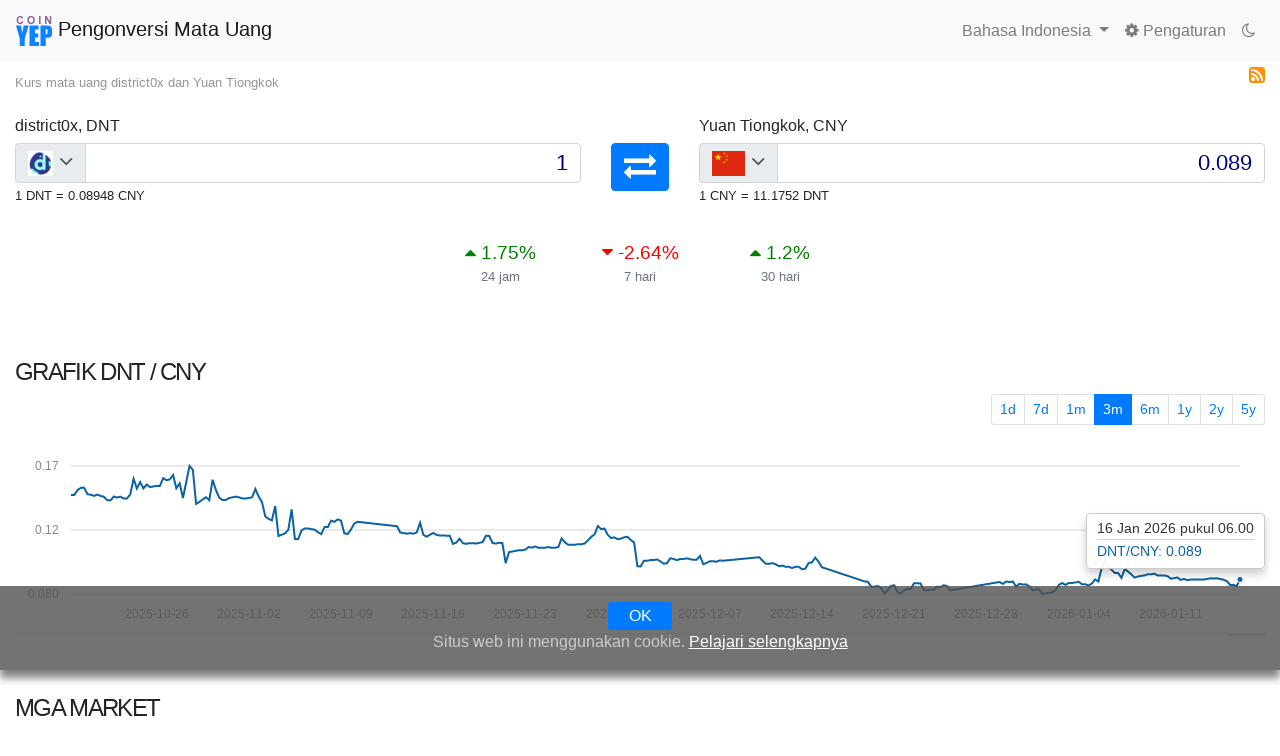

--- FILE ---
content_type: text/html; charset=UTF-8
request_url: https://coinyep.com/id/ex/DNT-CNY
body_size: 23234
content:
<!DOCTYPE html>
<html lang="id" >
<head>
<title>district0x - Yuan Tiongkok (DNT/CNY) Kalkulator Konversi Nilai Tukar Mata Uang | CoinYEP</title>
<meta charset="utf-8" />
<meta name="viewport" content="width=device-width, initial-scale=1, shrink-to-fit=no">
<meta name="apple-mobile-web-app-capable" content="yes" />
<meta name="apple-mobile-web-app-status-bar-style" content="black" />
<meta name="description" content="Konversi: 1.00 district0x (DNT) = 0.08948 Yuan Tiongkok (CNY) Lihat nilai tukar mata uang, konversi, diagram terkini, untuk lebih dari 1300 mata uang dunia, mat" />
<meta name="keywords" content="district0x,DNT,Yuan Tiongkok,CNY,Grafik,kurs,Pertukaran,Mata uang kripto,cryptocurrency,konversi,mata uang digital,mata uang,pertukaran asing,valuta asing" />
<meta name="google" content="notranslate" />
<meta name="Distribution" content="Global"/>
<meta name="ROBOTS" content="INDEX,FOLLOW"/>
<meta name="rating" content="general"/>
<meta name="application-name" content="CoinYEP">
<meta name="apple-mobile-web-app-title" content="CoinYEP">
<meta name="copyright" content="&copy; 2018 CoinYEP"/>
<meta name="revisit-after" content="1 day"/>
<meta name="applicable-device" content="pc,mobile" />
<link rel='alternate' type='application/rss+xml' title='RSS 2.0' href='https://coinyep.com/id/rss/DNT-CNY.xml'/><link rel='canonical' href='https://coinyep.com/id/ex/DNT-CNY'/><link rel='alternate' hreflang='x-default' href='https://coinyep.com/en/ex/DNT-CNY' /><link rel='alternate' hreflang='gn' href='https://coinyep.com/gn/ex/DNT-CNY' /><link rel='alternate' hreflang='az' href='https://coinyep.com/az/ex/DNT-CNY' /><link rel='alternate' hreflang='id' href='https://coinyep.com/id/ex/DNT-CNY' /><link rel='alternate' hreflang='ms' href='https://coinyep.com/ms/ex/DNT-CNY' /><link rel='alternate' hreflang='jv' href='https://coinyep.com/jv/ex/DNT-CNY' /><link rel='alternate' hreflang='cs' href='https://coinyep.com/cs/ex/DNT-CNY' /><link rel='alternate' hreflang='de' href='https://coinyep.com/de/ex/DNT-CNY' /><link rel='alternate' hreflang='el' href='https://coinyep.com/el/ex/DNT-CNY' /><link rel='alternate' hreflang='et' href='https://coinyep.com/et/ex/DNT-CNY' /><link rel='alternate' hreflang='en' href='https://coinyep.com/en/ex/DNT-CNY' /><link rel='alternate' hreflang='es' href='https://coinyep.com/es/ex/DNT-CNY' /><link rel='alternate' hreflang='fr' href='https://coinyep.com/fr/ex/DNT-CNY' /><link rel='alternate' hreflang='it' href='https://coinyep.com/it/ex/DNT-CNY' /><link rel='alternate' hreflang='sw' href='https://coinyep.com/sw/ex/DNT-CNY' /><link rel='alternate' hreflang='hu' href='https://coinyep.com/hu/ex/DNT-CNY' /><link rel='alternate' hreflang='nl' href='https://coinyep.com/nl/ex/DNT-CNY' /><link rel='alternate' hreflang='no' href='https://coinyep.com/no/ex/DNT-CNY' /><link rel='alternate' hreflang='pl' href='https://coinyep.com/pl/ex/DNT-CNY' /><link rel='alternate' hreflang='pt' href='https://coinyep.com/pt/ex/DNT-CNY' /><link rel='alternate' hreflang='ro' href='https://coinyep.com/ro/ex/DNT-CNY' /><link rel='alternate' hreflang='fi' href='https://coinyep.com/fi/ex/DNT-CNY' /><link rel='alternate' hreflang='qu' href='https://coinyep.com/qu/ex/DNT-CNY' /><link rel='alternate' hreflang='sl' href='https://coinyep.com/sl/ex/DNT-CNY' /><link rel='alternate' hreflang='sv' href='https://coinyep.com/sv/ex/DNT-CNY' /><link rel='alternate' hreflang='tl' href='https://coinyep.com/tl/ex/DNT-CNY' /><link rel='alternate' hreflang='tr' href='https://coinyep.com/tr/ex/DNT-CNY' /><link rel='alternate' hreflang='vi' href='https://coinyep.com/vi/ex/DNT-CNY' /><link rel='alternate' hreflang='ru' href='https://coinyep.com/ru/ex/DNT-CNY' /><link rel='alternate' hreflang='uk' href='https://coinyep.com/uk/ex/DNT-CNY' /><link rel='alternate' hreflang='so' href='https://coinyep.com/so/ex/DNT-CNY' /><link rel='alternate' hreflang='om' href='https://coinyep.com/om/ex/DNT-CNY' /><link rel='alternate' hreflang='ha' href='https://coinyep.com/ha/ex/DNT-CNY' /><link rel='alternate' hreflang='ig' href='https://coinyep.com/ig/ex/DNT-CNY' /><link rel='alternate' hreflang='xn' href='https://coinyep.com/xn/ex/DNT-CNY' /><link rel='alternate' hreflang='zu' href='https://coinyep.com/zu/ex/DNT-CNY' /><link rel='alternate' hreflang='rw' href='https://coinyep.com/rw/ex/DNT-CNY' /><link rel='alternate' hreflang='lg' href='https://coinyep.com/lg/ex/DNT-CNY' /><link rel='alternate' hreflang='yo' href='https://coinyep.com/yo/ex/DNT-CNY' /><link rel='alternate' hreflang='zh' href='https://coinyep.com/zh/ex/DNT-CNY' /><link rel='alternate' hreflang='ja' href='https://coinyep.com/ja/ex/DNT-CNY' /><link rel='alternate' hreflang='ko' href='https://coinyep.com/ko/ex/DNT-CNY' /><link rel='alternate' hreflang='he' href='https://coinyep.com/he/ex/DNT-CNY' /><link rel='alternate' hreflang='th' href='https://coinyep.com/th/ex/DNT-CNY' /><link rel='alternate' hreflang='am' href='https://coinyep.com/am/ex/DNT-CNY' /><link rel='alternate' hreflang='ar' href='https://coinyep.com/ar/ex/DNT-CNY' /><link rel='alternate' hreflang='fa' href='https://coinyep.com/fa/ex/DNT-CNY' /><link rel='alternate' hreflang='ur' href='https://coinyep.com/ur/ex/DNT-CNY' /><link rel='alternate' hreflang='hi' href='https://coinyep.com/hi/ex/DNT-CNY' /><link rel='alternate' hreflang='bn' href='https://coinyep.com/bn/ex/DNT-CNY' /><link rel='alternate' hreflang='ka' href='https://coinyep.com/ka/ex/DNT-CNY' /><link rel='alternate' hreflang='km' href='https://coinyep.com/km/ex/DNT-CNY' /><link rel='alternate' hreflang='kn' href='https://coinyep.com/kn/ex/DNT-CNY' /><link rel='alternate' hreflang='lo' href='https://coinyep.com/lo/ex/DNT-CNY' /><link rel='alternate' hreflang='mr' href='https://coinyep.com/mr/ex/DNT-CNY' /><link rel='alternate' hreflang='my' href='https://coinyep.com/my/ex/DNT-CNY' /><link rel='alternate' hreflang='ne' href='https://coinyep.com/ne/ex/DNT-CNY' /><link rel='alternate' hreflang='pa' href='https://coinyep.com/pa/ex/DNT-CNY' /><link rel='alternate' hreflang='ta' href='https://coinyep.com/ta/ex/DNT-CNY' /><link rel='alternate' hreflang='te' href='https://coinyep.com/te/ex/DNT-CNY' /><meta property="fb:app_id" content="438733253164336" />
<meta property="fb:page_id" content="1916843998589972" />
<meta property="og:url" content="https://coinyep.com/id/ex/DNT-CNY" />
<meta property="og:type" content="website" />
<meta property="og:title" content="district0x - Yuan Tiongkok (DNT/CNY) Kalkulator Konversi Nilai Tukar Mata Uang | CoinYEP" />
<meta property="og:description" content="Konversi: 1.00 district0x (DNT) = 0.08948 Yuan Tiongkok (CNY) Lihat nilai tukar mata uang, konversi, diagram terkini, untuk lebih dari 1300 mata uang dunia, mata uang kripto" />
<meta property="og:image" content="https://coinyep.com/img/coinyep-1200-630.png" />
<meta property="og:image:type" content="image/png" />
<meta property="og:image:width" content="1200" />
<meta property="og:image:height" content="630" /><meta property="og:site_name" content="CoinYEP" />
<meta name="twitter:title" content="district0x - Yuan Tiongkok (DNT/CNY) Kalkulator Konversi Nilai Tukar Mata Uang | CoinYEP" />
<meta name="twitter:description" content="Konversi: 1.00 district0x (DNT) = 0.08948 Yuan Tiongkok (CNY) Lihat nilai tukar mata uang, konversi, diagram terkini, untuk lebih dari 1300 mata uang dunia, mata uang kripto" />
<meta name="twitter:image" content="https://coinyep.com/img/coinyep-1200-630.png" />
<meta name="twitter:card" content="summary" />
<meta name="twitter:url" content="https://coinyep.com/id/ex/DNT-CNY"/>
<link rel="icon" type="image/png" href="/favicon.png" sizes="32x32">
<!-- Apple -->
<link rel="apple-touch-startup-image" href="https://coinyep.com/img/startup.png" />
<link rel="apple-touch-icon" sizes="180x180" href="/apple-touch-icon.png" />
<link rel="mask-icon"  href="/favicon.svg" color="#5bbad5" />
<!-- Windows10 -->
<meta name="msapplication-TileImage" content="/img/coinyep-144.png" />
<meta name="msapplication-TileColor" content="#333" />
<!-- Windows -->
<meta name="theme-color" content="#ffffff" />
<meta name="google-site-verification" content="gxV-kwfmSVxwwLzPNcXkb6NFUvyyGJJO2mR7NoKX4_c" />
<meta name="yandex-verification" content="f15dec73f6985d1a" />
<meta name="baidu-site-verification" content="gjSMBM1Nhs" />
<meta name="msvalidate.01" content="69C5E82141B28BA6A765A71DF4EFFD78" />
<meta name='wmail-verification' content='635b4b45322cdf91053edd7187604147' />
<meta name="p:domain_verify" content="e065662aa5ff20b5ef44907401a70315"/>
<meta name="coinzilla" content="05c1688d6ee69479fabba484c7c020a8" />
<link rel="manifest" href="/manifest.json" async>
<script src="https://coinyep.com/js/minified/coinyep_script.js"/></script>
<script type="text/javascript" src="https://platform-api.sharethis.com/js/sharethis.js#property=64870b998bdd800012e16047&product=inline-share-buttons&source=platform" async="async"></script>
<link rel='stylesheet' href='https://stackpath.bootstrapcdn.com/bootstrap/4.1.1/css/bootstrap.min.css'><link rel="stylesheet" href="https://cdnjs.cloudflare.com/ajax/libs/font-awesome/4.7.0/css/font-awesome.min.css" />
<script src="https://coinyep.com/js/cambi.js?v=19"></script>
<link rel="stylesheet" type="text/css" href="https://coinyep.com/css/site.css?v=29"/>
<script type="application/ld+json">{"@context":"https:\/\/schema.org","@graph":[{"@type":"BreadcrumbList","itemListElement":[{"@type":"ListItem","position":1,"item":{"@id":"https:\/\/www.coinyep.com\/id","name":"CoinYEP"}},{"@type":"ListItem","position":2,"item":{"@id":"https:\/\/www.coinyep.com\/id\/ex\/DNT-CNY","name":"Konversi: 1.00 district0x (DNT) = 0.08948 Yuan Tiongkok (CNY) Lihat nilai tukar mata uang, konversi, diagram terkini, untuk lebih dari 1300 mata uang dunia, mata uang kripto"}}]},{"@type":"Product","name":"district0x","image":"https:\/\/coinyep.com\/img\/png\/DNT.png","description":"Pertukaran: 1.00 district0x (DNT) = 0.08948 Yuan Tiongkok (CNY)","releaseDate":"2026-01-17","offers":{"@type":"Offer","price":"0.08948","priceCurrency":"CNY"}}]}</script>
<link rel="stylesheet" type="text/css" href="https://cdn.datatables.net/v/bs4/dt-1.10.18/datatables.min.css" async/><link rel="stylesheet" type="text/css" href="https://coinyep.com/css/cambi.css?v=19" async/><script src="https://coinyep.com/js/minified/conyep_scripts_chart.js?v=3" ></script><style>
@media (max-width: 375px) {.input-group {max-width: 100%}}
.sticky-top {z-index: 999}
.coinyep-pageTitle img {width:36px; height: 36px}
.text-nowrap-hidden {white-space: nowrap !important; overflow:hidden}
/* AdditionalCSS */
th {cursor:pointer; text-align:right}
th:hover{text-decoration: underline}
th:first-of-type {text-align:left}
td {white-space: nowrap; text-align:right}
td:first-of-type {text-align:left}
.price-change{font-size: 1.2rem; text-align:center}
.info-desc{text-align:center; font-size: 80%}
.negative{color:red}
.positive{color:green}
@media (max-width: 384px) {.changeArrow{display:none}}
.blockquote-footer{display:none}
.rss{width:16px;height:16px}
.h1small{font-size:small; color: rgb(48,48,48,.5);  margin-top:1em}
.popover-body{
    -webkit-box-shadow: 0 5px 10px rgba(0,0,0,.2);
    box-shadow: 0 5px 10px rgba(0,0,0,.2);
}</style>
</head>
<body>
<!-- Sevio header -->
<script async src="https://cdn.adx.ws/scripts/loader.js"></script>
<div id=wrapper-sevio-8ddb65cd-f957-41e2-8380-961c51c9de76 style=position:fixed;left:50%;transform:translateX(-50%);display:inline-block;z-index:999><button id=close-ad-8ddb65cd aria-label="Close ad"style=padding:0;position:absolute;top:-10px;right:-10px;background:rgba(0,0,0,.5);color:#fff;border:none;cursor:pointer;font-size:14px;width:20px;height:20px;line-height:20px;border-radius:50%;display:none>×</button><div class=sevioads data-zone=8ddb65cd-f957-41e2-8380-961c51c9de76 id=8ddb65cd-f957-41e2-8380-961c51c9de76_id_0 style=position:fixed;bottom:0;left:50%;transform:translateX(-50%);z-index:9999999></div><script async src=https://cdn.adx.ws/scripts/loader.js></script><script>window.sevioads=window.sevioads||[];var sevioads_preferences=[];sevioads_preferences[0]={},sevioads_preferences[0].zone="8ddb65cd-f957-41e2-8380-961c51c9de76",sevioads_preferences[0].adType="banner",sevioads_preferences[0].inventoryId="7356a34c-9102-4715-bc18-3d08d67e383c",sevioads_preferences[0].accountId="e6c726eb-19bd-4645-af70-ee94b56c5751",sevioads.push(sevioads_preferences)</script></div><script>const adWrapper8ddb=document.getElementById("wrapper-sevio-8ddb65cd-f957-41e2-8380-961c51c9de76"),adSlot8ddb=document.querySelector('div[data-zone="8ddb65cd-f957-41e2-8380-961c51c9de76"]'),closeBtn8ddb=document.getElementById("close-ad-8ddb65cd");function observeAdLoad8ddb(){if(!adSlot8ddb)return;new MutationObserver(((d,e)=>{adSlot8ddb&&adSlot8ddb.innerHTML.trim().length>0&&(closeBtn8ddb.style.display="block",e.disconnect())})).observe(adSlot8ddb,{childList:!0,subtree:!0})}closeBtn8ddb.onclick=function(){adWrapper8ddb&&(adWrapper8ddb.style.display="none")},"complete"===document.readyState||"interactive"===document.readyState?observeAdLoad8ddb():window.addEventListener("load",observeAdLoad8ddb)</script><style>@media only screen and (min-width:0px) and (min-height:0px){div[id^=wrapper-sevio-8ddb65cd-f957-41e2-8380-961c51c9de76]{width:320px;height:100px;bottom:50px}}@media only screen and (min-width:728px) and (min-height:0px){div[id^=wrapper-sevio-8ddb65cd-f957-41e2-8380-961c51c9de76]{width:728px;height:90px;bottom:0}}</style>
<!-- Image and text -->
<nav class="navbar navbar-expand-lg navbar-light bg-light">
    <a class="navbar-brand coinyep-pageTitle" href="/id" ><img src="/img/coinyep_color.svg" alt="coinyep"> 
    Pengonversi Mata Uang</a>
    <button class="navbar-toggler" type="button" data-toggle="collapse" data-target="#navbarNavDropdown" aria-controls="navbarNavDropdown" aria-expanded="false" aria-label="Toggle navigation">
        <span class="navbar-toggler-icon"></span>
    </button>
    <div id="navbarNavDropdown" class="navbar-collapse collapse">
        <ul class="navbar-nav mr-auto">
        </ul>
        <ul class="navbar-nav">
            <li class="nav-item dropdown">
                <a class="nav-link dropdown-toggle" href="" id="navbarDropdownMenuLink" data-toggle="dropdown" aria-haspopup="true" aria-expanded="false">
                  Bahasa Indonesia                </a>
                <div class="dropdown-menu" aria-labelledby="navbarDropdownMenuLink">
<a class="dropdown-item" href="/gn/ex/DNT-CNY ">Avañe'ẽ</a>
<a class="dropdown-item" href="/az/ex/DNT-CNY ">Azərbaycanca</a>
<a class="dropdown-item" href="/ms/ex/DNT-CNY ">Bahasa Melayu</a>
<a class="dropdown-item" href="/jv/ex/DNT-CNY ">Basa Jawa</a>
<a class="dropdown-item" href="/cs/ex/DNT-CNY ">Čeština</a>
<a class="dropdown-item" href="/de/ex/DNT-CNY ">Deutsch</a>
<a class="dropdown-item" href="/el/ex/DNT-CNY ">Ελληνικά</a>
<a class="dropdown-item" href="/et/ex/DNT-CNY ">Eesti</a>
<a class="dropdown-item" href="/en/ex/DNT-CNY ">English</a>
<a class="dropdown-item" href="/es/ex/DNT-CNY ">Español</a>
<a class="dropdown-item" href="/fr/ex/DNT-CNY ">Français</a>
<a class="dropdown-item" href="/it/ex/DNT-CNY ">Italiano</a>
<a class="dropdown-item" href="/sw/ex/DNT-CNY ">Kiswahili</a>
<a class="dropdown-item" href="/hu/ex/DNT-CNY ">Magyar</a>
<a class="dropdown-item" href="/nl/ex/DNT-CNY ">Nederlands</a>
<a class="dropdown-item" href="/no/ex/DNT-CNY ">Norsk</a>
<a class="dropdown-item" href="/pl/ex/DNT-CNY ">Polski</a>
<a class="dropdown-item" href="/pt/ex/DNT-CNY ">Português</a>
<a class="dropdown-item" href="/ro/ex/DNT-CNY ">Română</a>
<a class="dropdown-item" href="/fi/ex/DNT-CNY ">Suomi</a>
<a class="dropdown-item" href="/qu/ex/DNT-CNY ">Quechua</a>
<a class="dropdown-item" href="/sl/ex/DNT-CNY ">Slovenščina</a>
<a class="dropdown-item" href="/sv/ex/DNT-CNY ">Svenska</a>
<a class="dropdown-item" href="/tl/ex/DNT-CNY ">Tagalog</a>
<a class="dropdown-item" href="/tr/ex/DNT-CNY ">Türkçe</a>
<a class="dropdown-item" href="/vi/ex/DNT-CNY ">Tiếng Việt</a>
<a class="dropdown-item" href="/ru/ex/DNT-CNY ">Русский</a>
<a class="dropdown-item" href="/uk/ex/DNT-CNY ">Українська</a>
<a class="dropdown-item" href="/so/ex/DNT-CNY ">Af-Soomaali</a>
<a class="dropdown-item" href="/om/ex/DNT-CNY ">Afaan Oromoo</a>
<a class="dropdown-item" href="/ha/ex/DNT-CNY ">Hausa</a>
<a class="dropdown-item" href="/ig/ex/DNT-CNY ">Igbo</a>
<a class="dropdown-item" href="/xn/ex/DNT-CNY ">isiXhosa</a>
<a class="dropdown-item" href="/zu/ex/DNT-CNY ">isiZulu</a>
<a class="dropdown-item" href="/rw/ex/DNT-CNY ">Kinyarwanda</a>
<a class="dropdown-item" href="/lg/ex/DNT-CNY ">Luganda</a>
<a class="dropdown-item" href="/yo/ex/DNT-CNY ">Yorùbá</a>
<a class="dropdown-item" href="/zh/ex/DNT-CNY ">中文（简体）</a>
<a class="dropdown-item" href="/ja/ex/DNT-CNY ">日本語</a>
<a class="dropdown-item" href="/ko/ex/DNT-CNY ">한국어</a>
<a class="dropdown-item" href="/he/ex/DNT-CNY ">עִבְרִית</a>
<a class="dropdown-item" href="/th/ex/DNT-CNY ">ภาษาไทย</a>
<a class="dropdown-item" href="/am/ex/DNT-CNY ">አማርኛ</a>
<a class="dropdown-item" href="/ar/ex/DNT-CNY ">العربية</a>
<a class="dropdown-item" href="/fa/ex/DNT-CNY ">فارسی</a>
<a class="dropdown-item" href="/ur/ex/DNT-CNY ">اردو</a>
<a class="dropdown-item" href="/hi/ex/DNT-CNY ">हिन्दी</a>
<a class="dropdown-item" href="/bn/ex/DNT-CNY ">বাংলা</a>
<a class="dropdown-item" href="/ka/ex/DNT-CNY ">ქართული</a>
<a class="dropdown-item" href="/km/ex/DNT-CNY ">ខ្មែរ</a>
<a class="dropdown-item" href="/kn/ex/DNT-CNY ">ಕನ್ನಡ</a>
<a class="dropdown-item" href="/lo/ex/DNT-CNY ">ລາວ</a>
<a class="dropdown-item" href="/mr/ex/DNT-CNY ">मराठी</a>
<a class="dropdown-item" href="/my/ex/DNT-CNY ">မြန်မာ</a>
<a class="dropdown-item" href="/ne/ex/DNT-CNY ">नेपाली</a>
<a class="dropdown-item" href="/pa/ex/DNT-CNY ">ਪੰਜਾਬੀ</a>
<a class="dropdown-item" href="/ta/ex/DNT-CNY ">தமிழ்</a>
<a class="dropdown-item" href="/te/ex/DNT-CNY ">తెలుగు</a>
                </div>
            </li>
            <li class="nav-item">
                <a class="nav-link" href="/id/settings"><i class="fa fa-gear" aria-hidden="true" style="text-decoration: none"></i>  Pengaturan</a>
            </li>
            <li><a id="nm-toggle" class="nav-link nm-day" title="Mode malam"><i class="fa fa-moon-o" aria-hidden="true"></i></a></li>
        </ul>
    </div>
</nav>
<div class="container-fluid">

<script>
var urlNightTheme = "https://coinyep.com/css/nightmode.min.css";
var cookiepath = '/';
</script>
<script src="https://coinyep.com/js/js.cookie.min.js"></script>
<script src="https://coinyep.com/js/coinyep.js?v=6"></script>
<div><div style="float:left; "><h1 class="h1small">Kurs mata uang district0x dan Yuan Tiongkok</h1></div>
<div class="text-right">
<a href="https://coinyep.com/id/rss/DNT-CNY.xml" title="RSS district0x Yuan Tiongkok"><img src="https://coinyep.com/img/rss.png" alt="Feed RSS" class="rss" /></a>
</div>
</div>


<div class="row justify-content-md-center" style='margin-top:30px'>

  <div class='col'>
  <h2 id="coinyep-label1">district0x, DNT</h2>
  <footer id="coinyep-original1" class="blockquote-footer">district0x</footer>
  <div class='input-group'>
    <div class='input-group-prepend'>
      <div class='input-group-text'>
        <span class='cliccabile' id='sizing-addon1'>
          <img id="ico1" src='/img/png/DNT.png' alt='DNT district0x'/>
          <i class="fa fa-angle-down" aria-hidden="true"></i>
        </span>
      </div>
    </div>
    <input class='inputCurrency form-control' id='coinyep-input1' data-valuta='DNT' onclick='a(this); b(this)'
    type='number' step='any' aria-label='Input group example' value='1'>
  </div>
  <small id='coinyep-reverse1'>1 DNT = 0.08948 CNY</small> <small id='price-variation1'></small>

  <div style="overflow:hidden" id="lista-monete1" class="coinyep-dropdown-menu elemento-up">
    <div  class="coinyep-searchbox">
    <input class="form-control coinyep-search" placeholder="Pencarian" onclick='this.select();' autocomplete="off">
    </div>
    
    <ul id="id01" class="coinyep-list">
   
    </ul>
  </div>
</div>  
    <div class='col-md-auto'  style="text-align:center">
    <h2>&nbsp;</h2>
    <footer class="blockquote-footer" style="opacity:0.1">&nbsp;</footer>
    <a href="/id/ex/CNY-DNT" id="coinyep-invert-a" title="Swap mata uang - Pertukaran Yuan Tiongkok district0x" class="btn btn-primary" role="button">
    <i class="fa fa-exchange fa-2x" id="coinyep-invert" aria-hidden="true"></i>
    </a>
    </div>
    <div class='col'>
  <h2 id="coinyep-label2">Yuan Tiongkok, CNY</h2>
  <footer id="coinyep-original2" class="blockquote-footer">Chinese yuan renminbi</footer>
  <div class='input-group'>
    <div class='input-group-prepend'>
      <div class='input-group-text'>
        <span class='cliccabile' id='sizing-addon2'>
          <img id="ico2" src='/img/png/CNY.png' alt='CNY Yuan Tiongkok'/>
          <i class="fa fa-angle-down" aria-hidden="true"></i>
        </span>
      </div>
    </div>
    <input class='inputCurrency form-control' id='coinyep-input2' data-valuta='CNY' onclick='a(this); b(this)'
    type='number' step='any' aria-label='Input group example' value='0.08948'>
  </div>
  <small id='coinyep-reverse2'>1 CNY = 11.175176774569 DNT</small> <small id='price-variation2'></small>

  <div style="overflow:hidden" id="lista-monete2" class="coinyep-dropdown-menu elemento-up">
    <div  class="coinyep-searchbox">
    <input class="form-control coinyep-search" placeholder="Pencarian" onclick='this.select();' autocomplete="off">
    </div>
    
    <ul id="id02" class="coinyep-list">
   
    </ul>
  </div>
</div>  </div>
<div class="row" style="max-width:420px; margin:auto; margin-top:2em">
  <div class="col">
    <div id="var24h" class="price-change">
    <!--<i class="fa fa-caret-up" aria-hidden="true"></i>-->
    <span>1.75</span>%</div>
    <div id="i24h" class="info-desc text-muted">24 jam</div>
  </div>
  <div class="col">
    <div id="var7d" class="price-change">
    <!--<i class="fa fa-caret-down" aria-hidden="true"></i>-->
    <span>-2.64</span>%</div>
    <div id="i7d" class="info-desc text-muted">7 hari</div>
    </div>
  <div class="col">
    <div id="var30d"  class="price-change">
    <!--<i class="fa fa-caret-up" aria-hidden="true"></i>-->
    <span>1.2</span>%</div>
    <div id="i30d" class="info-desc text-muted">30 hari</div>
  </div>
</div> 

<div class="text-right pt-4" >

<!--
<button type='button' id='button-buy' class='btn btn-success analytics' data-link='1'> Beli / Jual</button>!>

<!--
<a href="https://hashing24.com/?rid=53616c7465645f5f1ee377697a923c2f7ca3cb742068b2b7"  rel="nofollow"><button type="button" class="btn btn-primary analytics" data-link='11'> Penambangan Bitcoin</button></a>
<button class="btn btn-primary"
    title="Penambangan Bitcoin"
  data-toggle="popover"
  data-placement="bottom" data
  data-content="<center>
  <a href='https://hashing24.com/?rid=53616c7465645f5f1ee377697a923c2f7ca3cb742068b2b7' class='analytics' data-link='11' rel='nofollow'>Genesis Mining <i class='fa fa-external-link'></i></a><br/>
  3% Off promo-code: <input type='text' class='genesisis-code' value='npsjLq' onclick='this.select()' disabled /></input>
  </center>"
  data-html="true">
  Penambangan Bitcoin</button>
-->
</div>
<script>  
$(document).ready(function(){
    $('[data-toggle="popover"]').popover();   
});
</script> 
<br/><br/>
<h3>Grafik <span id="chart-currencies">DNT / CNY</span></h3>
<nav aria-label="Page navigation example">
<ul class="pagination pagination-sm justify-content-end">
<li class="page-item"><a class="page-link" href="#" id="range-1" onclick='updateChart(1)'>1d</a></li>
<li class="page-item" style="display:none"><a class="page-link" href="#" id="range-7" onclick='updateChart(7)'>7d</a></li>
<li class="page-item" style="display:none"><a class="page-link" href="#" id="range-30" onclick='updateChart(30)'>1m</a></li>
<li class="page-item" style="display:none"><a class="page-link" href="#" id="range-90" onclick='updateChart(90)'>3m</a></li>
<li class="page-item" style="display:none"><a class="page-link" href="#" id="range-180" onclick='updateChart(180)'>6m</a></li>
<li class="page-item" style="display:none"><a class="page-link" href="#" id="range-365" onclick='updateChart(365)'>1y</a></li>
<li class="page-item" style="display:none"><a class="page-link" href="#" id="range-730" onclick='updateChart(730)'>2y</a></li>
<li class="page-item" style="display:none"><a class="page-link" href="#" id="range-1825"  onclick='updateChart(1825)'>5y</a></li>
</ul>
</nav>
<div id="chart" style="height: 12em;"></div>
<div id="range-timeline-div">
  <div id="range-timeLine"></div>
</div>
</div><!-- end first container fluid -->
<div style="margin-top:10px; text-align:center">
<div class="sevioads" data-zone="6c0dda7e-ec88-49ea-83a3-bc4a16258c78"></div>
<script>
    window.sevioads = window.sevioads || [];
    var sevioads_preferences = [];
    sevioads_preferences[0] = {};
    sevioads_preferences[0].zone = "6c0dda7e-ec88-49ea-83a3-bc4a16258c78";
    sevioads_preferences[0].adType = "banner";
    sevioads_preferences[0].inventoryId = "7356a34c-9102-4715-bc18-3d08d67e383c";
    sevioads_preferences[0].accountId = "e6c726eb-19bd-4645-af70-ee94b56c5751";
    sevioads.push(sevioads_preferences);
</script>
<div class="sevioads" data-zone="f40f5883-eb02-4d5c-9532-0210cd165e6c"></div>
<script>
    window.sevioads = window.sevioads || [];
    var sevioads_preferences = [];
    sevioads_preferences[0] = {};
    sevioads_preferences[0].zone = "f40f5883-eb02-4d5c-9532-0210cd165e6c";
    sevioads_preferences[0].adType = "native";
    sevioads_preferences[0].inventoryId = "7356a34c-9102-4715-bc18-3d08d67e383c";
    sevioads_preferences[0].accountId = "e6c726eb-19bd-4645-af70-ee94b56c5751";
    sevioads.push(sevioads_preferences);
</script>
</div>
<div class="container-fluid"><!-- start second container fluid -->
<br/><br/>

<h3>Mga Market</h3>


<div id="inserirequi">
    
        </div>
</div><!-- End container-->
<script>
var lang = "id";
var dataInstant = [{"s":"USD","n":"Dolar Amerika Serikat"},{"s":"EUR","n":"Euro"},{"s":"AUD","n":"Dolar Australia"},{"s":"BGN","n":"Lev Bulgaria"},{"s":"BRL","n":"Real Brasil"},{"s":"CAD","n":"Dolar Kanada"},{"s":"CHF","n":"Franc Swiss"},{"s":"CNY","n":"Yuan Tiongkok"},{"s":"CZK","n":"Koruna Cheska"},{"s":"DKK","n":"Krone Denmark"},{"s":"GBP","n":"Pound Inggris"},{"s":"HKD","n":"Dolar Hong Kong"},{"s":"HRK","n":"Kuna Kroasia"},{"s":"HUF","n":"Forint Hungaria"},{"s":"IDR","n":"Rupiah Indonesia"},{"s":"ILS","n":"Shekel Baru Israel"},{"s":"INR","n":"Rupee India"},{"s":"JPY","n":"Yen Jepang"},{"s":"KRW","n":"Won Korea Selatan"},{"s":"MXN","n":"Peso Meksiko"},{"s":"MYR","n":"Ringgit Malaysia"},{"s":"NOK","n":"Krone Norwegia"},{"s":"NZD","n":"Dolar Selandia Baru"},{"s":"PHP","n":"Peso Filipina"},{"s":"PLN","n":"Polandia Zloty"},{"s":"RON","n":"Leu Rumania"},{"s":"RUB","n":"Rubel Rusia"},{"s":"SEK","n":"Krona Swedia"},{"s":"SGD","n":"Dolar Singapura"},{"s":"THB","n":"Baht Thailand"},{"s":"TRY","n":"Lira Turki"},{"s":"ZAR","n":"Rand Afrika Selatan"},{"s":"BTC","n":"Bitcoin"},{"s":"ETH","n":"Ethereum"},{"s":"XRP","n":"Ripple"},{"s":"BCH","n":"Bitcoin cash"},{"s":"MIOTA","n":"IOTA"},{"s":"XEM","n":"NEM"},{"s":"NEO","n":"NEO"},{"s":"LTC","n":"Litecoin"},{"s":"ETC","n":"Ethereum Classic"},{"s":"DASH","n":"Dash"},{"s":"XMR","n":"Monero"},{"s":"BCN","n":"Bytecoin"},{"s":"XLM","n":"Stellar"},{"s":"DOGE","n":"Dogecoin"},{"s":"GLM","n":"Golem"},{"s":"ZEC","n":"Zcash"},{"s":"REP","n":"Augur"},{"s":"STRAX","n":"Stratis"},{"s":"STEEM","n":"Steem"},{"s":"WAVES","n":"Waves"},{"s":"GNO","n":"Gnosis"},{"s":"SC","n":"Siacoin"},{"s":"ARK","n":"Ark"},{"s":"ARDR","n":"Ardor"},{"s":"LSK","n":"Lisk"},{"s":"DGB","n":"DigiByte"},{"s":"DCR","n":"Decred"},{"s":"ANT","n":"Aragon"},{"s":"AED","n":"Dirham Uni Emirat Arab"},{"s":"AFN","n":"Afgani Afganistan"},{"s":"ALL","n":"Lek Albania"},{"s":"AMD","n":"Dram Armenia"},{"s":"ANG","n":"Guilder Antilla Belanda"},{"s":"AOA","n":"Kwanza Angola"},{"s":"ARS","n":"Peso Argentina"},{"s":"AWG","n":"Florin Aruba"},{"s":"AZN","n":"Manat Azerbaijan"},{"s":"BAM","n":"Mark Konvertibel Bosnia-Herzegovina"},{"s":"BBD","n":"Dolar Barbados"},{"s":"BDT","n":"Taka Bangladesh"},{"s":"BHD","n":"Dinar Bahrain"},{"s":"BIF","n":"Franc Burundi"},{"s":"BND","n":"Dolar Brunei"},{"s":"BOB","n":"Boliviano"},{"s":"BSD","n":"Dolar Bahama"},{"s":"BTN","n":"Ngultrum Bhutan"},{"s":"BWP","n":"Pula Botswana"},{"s":"BYN","n":"Rubel Belarusia"},{"s":"BZD","n":"Dolar Belize"},{"s":"CDF","n":"Franc Kongo"},{"s":"CLP","n":"Peso Cile"},{"s":"COP","n":"Peso Kolombia"},{"s":"CRC","n":"Colon Kosta Rika"},{"s":"CUP","n":"Peso Kuba"},{"s":"CVE","n":"Escudo Tanjung Verde"},{"s":"DJF","n":"Franc Jibuti"},{"s":"DOP","n":"Peso Dominika"},{"s":"DZD","n":"Dinar Algeria"},{"s":"EGP","n":"Pound Mesir"},{"s":"ERN","n":"Nakfa Eritrea"},{"s":"ETB","n":"Birr Etiopia"},{"s":"FJD","n":"Dolar Fiji"},{"s":"FKP","n":"Pound Kepulauan Falkland"},{"s":"GEL","n":"Lari Georgia"},{"s":"GHS","n":"Cedi Ghana"},{"s":"GIP","n":"Pound Gibraltar"},{"s":"GMD","n":"Dalasi Gambia"},{"s":"GNF","n":"Franc Guinea"},{"s":"GTQ","n":"Quetzal Guatemala"},{"s":"GYD","n":"Dolar Guyana"},{"s":"HNL","n":"Lempira Honduras"},{"s":"HTG","n":"Gourde Haiti"},{"s":"IQD","n":"Dinar Irak"},{"s":"IRR","n":"Rial Iran"},{"s":"ISK","n":"Krona Islandia"},{"s":"JMD","n":"Dolar Jamaika"},{"s":"JOD","n":"Dinar Yordania"},{"s":"KES","n":"Shilling Kenya"},{"s":"KGS","n":"Som Kirgistan"},{"s":"KHR","n":"Riel Kamboja"},{"s":"KMF","n":"Franc Komoro"},{"s":"KPW","n":"Won Korea Utara"},{"s":"KWD","n":"Dinar Kuwait"},{"s":"KYD","n":"Dolar Kepulauan Cayman"},{"s":"KZT","n":"Tenge Kazakstan"},{"s":"LAK","n":"Kip Laos"},{"s":"LBP","n":"Pound Lebanon"},{"s":"LKR","n":"Rupee Sri Lanka"},{"s":"LRD","n":"Dolar Liberia"},{"s":"LSL","n":"Loti Lesotho"},{"s":"LYD","n":"Dinar Libya"},{"s":"MAD","n":"Dirham Maroko"},{"s":"MDL","n":"Leu Moldova"},{"s":"MGA","n":"Ariary Madagaskar"},{"s":"MKD","n":"Denar Makedonia"},{"s":"MMK","n":"Kyat Myanmar"},{"s":"MNT","n":"Tugrik Mongolia"},{"s":"MOP","n":"Pataca Makau"},{"s":"MRU","n":"Ouguiya Mauritania"},{"s":"MUR","n":"Rupee Mauritius"},{"s":"MVR","n":"Rufiyaa Maladewa"},{"s":"MWK","n":"Kwacha Malawi"},{"s":"MZN","n":"Metical Mozambik"},{"s":"NAD","n":"Dolar Namibia"},{"s":"NGN","n":"Naira Nigeria"},{"s":"NIO","n":"Cordoba Nikaragua"},{"s":"NPR","n":"Rupee Nepal"},{"s":"OMR","n":"Rial Oman"},{"s":"PAB","n":"Balboa Panama"},{"s":"PEN","n":"Sol Peru"},{"s":"PGK","n":"Kina Papua Nugini"},{"s":"PKR","n":"Rupee Pakistan"},{"s":"PYG","n":"Guarani Paraguay"},{"s":"QAR","n":"Rial Qatar"},{"s":"RSD","n":"Dinar Serbia"},{"s":"RWF","n":"Franc Rwanda"},{"s":"SAR","n":"Riyal Arab Saudi"},{"s":"SBD","n":"Dolar Kepulauan Solomon"},{"s":"SCR","n":"Rupee Seychelles"},{"s":"SDG","n":"Pound Sudan"},{"s":"SHP","n":"Pound Saint Helena"},{"s":"SLL","n":"Leone Sierra Leone"},{"s":"SOS","n":"Shilling Somalia"},{"s":"SRD","n":"Dolar Suriname"},{"s":"SSP","n":"Pound Sudan Selatan"},{"s":"STN","n":"S\u00e3o Tom\u00e9 dan Pr\u00edncipe Dobra"},{"s":"SVC","n":"Colon El Savador"},{"s":"SYP","n":"Pound Suriah"},{"s":"SZL","n":"Lilangeni Swaziland"},{"s":"TJS","n":"Somoni Tajikistan"},{"s":"TMT","n":"Manat Turkimenistan"},{"s":"TND","n":"Dinar Tunisia"},{"s":"TOP","n":"Pa\u02bbanga Tonga"},{"s":"TTD","n":"Dolar Trinidad dan Tobago"},{"s":"TWD","n":"Dolar Baru Taiwan"},{"s":"TZS","n":"Shilling Tanzania"},{"s":"UAH","n":"Hryvnia Ukraina"},{"s":"UGX","n":"Shilling Uganda"},{"s":"UYU","n":"Peso Uruguay"},{"s":"UZS","n":"Som Uzbekistan"},{"s":"VEF","n":"Bolivar Venezuela"},{"s":"VND","n":"Dong Vietnam"},{"s":"VUV","n":"Vatu Vanuatu"},{"s":"WST","n":"Tala Samoa"},{"s":"XAF","n":"Franc CFA BEAC"},{"s":"XAG","n":"Silver Ounce"},{"s":"XAU","n":"Emas Ounce"},{"s":"XCD","n":"Dolar Karibia Timur"},{"s":"XOF","n":"Franc CFA BCEAO"},{"s":"XPD","n":"Palladium Ounce"},{"s":"XPF","n":"Franc CFP"},{"s":"XPT","n":"Platinum Ounce"},{"s":"YER","n":"Rial Yaman"},{"s":"ZMW","n":"Kwacha Zambia"},{"s":"BMD","n":"Dolar Bermuda"},{"s":"XDR","n":"Hak Menggambar Khusus"},{"s":"BLZ","n":"Bluzelle"},{"s":"BTM","n":"Bytom"},{"s":"CAT","n":"BitClave"},{"s":"CMT","n":"CyberMiles"},{"s":"CPC","n":"CPChain"},{"s":"GTC","n":"Game.com"},{"s":"HOT","n":"Holo"},{"s":"KEY_2","n":"KEY"},{"s":"KNC","n":"Kyber Network"},{"s":"RED","n":"RedCoin"},{"s":"RED_2","n":"RED"},{"s":"ZRX","n":"0x"},{"s":"ACE","n":"Ace"},{"s":"ADX","n":"AdEx"},{"s":"ADI","n":"Aditus"},{"s":"ARC","n":"Advanced Technology Coin"},{"s":"ELF","n":"aelf"},{"s":"DLT","n":"Agrello"},{"s":"AST","n":"AirSwap"},{"s":"ALT","n":"Altcoin"},{"s":"ANI","n":"Animecoin"},{"s":"APR","n":"APR Coin"},{"s":"ARB","n":"ARbit"},{"s":"ABT","n":"Arcblock"},{"s":"ARG","n":"Argentum"},{"s":"AC","n":"AsiaCoin"},{"s":"ATM","n":"ATMChain"},{"s":"ATOM","n":"Atomic Coin"},{"s":"AURA","n":"Aurora DAO"},{"s":"AVT","n":"Aventus"},{"s":"BAX","n":"BABB"},{"s":"BNT","n":"Bancor"},{"s":"BANK","n":"Bank Coin"},{"s":"BAT","n":"Basic Attention Token"},{"s":"BEST","n":"Bitpanda Ecosystem Token"},{"s":"BZNT","n":"Bezant"},{"s":"BIX","n":"Bibox Token"},{"s":"BNB","n":"Binance Coin"},{"s":"BIO","n":"BioCoin"},{"s":"BAS","n":"BitAsean"},{"s":"BCD","n":"Bitcoin Diamond"},{"s":"VOLT","n":"Bitvolt"},{"s":"BPT","n":"Blockport"},{"s":"BLUE","n":"Blue Protocol"},{"s":"BOT","n":"Bodhi"},{"s":"BOS","n":"BOScoin"},{"s":"BTO","n":"Bottos"},{"s":"AHT","n":"Bowhead"},{"s":"BUZZ","n":"BuzzCoin"},{"s":"CLO","n":"Callisto Network"},{"s":"ADA","n":"Cardano"},{"s":"CTX","n":"CarTaxi Token"},{"s":"CEEK","n":"CEEK VR"},{"s":"LINK","n":"ChainLink"},{"s":"CHESS","n":"ChessCoin"},{"s":"TIME","n":"Chronobank"},{"s":"COVAL","n":"Circuits of Value"},{"s":"CVC","n":"Civic"},{"s":"CLD","n":"Cloud"},{"s":"CXT","n":"Coinonat"},{"s":"CONX","n":"Concoin"},{"s":"RAIN","n":"Condensate"},{"s":"CTXC","n":"Cortex"},{"s":"CRPT","n":"Crypterium"},{"s":"XCN","n":"Cryptonite"},{"s":"PING","n":"CryptoPing"},{"s":"AUTO","n":"Cube"},{"s":"CYC","n":"Cycling Coin"},{"s":"DAI","n":"Dai"},{"s":"DAR","n":"Darcrus"},{"s":"DCT","n":"DECENT"},{"s":"MANA","n":"Decentraland"},{"s":"DENT","n":"Dent"},{"s":"DNT","n":"district0x"},{"s":"MTC","n":"Docademic"},{"s":"DLC","n":"Dollarcoin"},{"s":"DOT","n":"Polkadot"},{"s":"DMC","n":"DynamicCoin"},{"s":"EDU","n":"EduCoin"},{"s":"EGG","n":"EggCoin"},{"s":"ELA","n":"Elastos"},{"s":"EL","n":"Elcoin"},{"s":"ETN","n":"Electroneum"},{"s":"DNA","n":"EncrypGen"},{"s":"ENJ","n":"Enjin Coin"},{"s":"EOS","n":"EOS"},{"s":"ERA","n":"Caldera"},{"s":"EMV","n":"Ethereum Movie Venture"},{"s":"FUEL","n":"Etherparty"},{"s":"AAVE","n":"Aave"},{"s":"EXC","n":"Eximchain"},{"s":"FST","n":"Fastcoin"},{"s":"FIL","n":"Filecoin"},{"s":"BIT","n":"First Bitcoin"},{"s":"FOR","n":"FORCE"},{"s":"FUN","n":"FunFair"},{"s":"FSN","n":"Fusion"},{"s":"GAS","n":"Gas"},{"s":"GNX","n":"Genaro Network"},{"s":"GTO","n":"Gifto"},{"s":"GMX","n":"GoldMaxCoin"},{"s":"GRS","n":"Groestlcoin"},{"s":"GUN","n":"Guncoin"},{"s":"PLAY","n":"HEROcoin"},{"s":"HIGH","n":"High Gain"},{"s":"HPB","n":"High Performance Blockchain"},{"s":"HONEY","n":"Honey"},{"s":"HT","n":"Huobi Token"},{"s":"HYPER","n":"Hyper"},{"s":"ICX","n":"ICON"},{"s":"RLC","n":"iExec RLC"},{"s":"IMX","n":"Impact"},{"s":"INC","n":"Influence Chain"},{"s":"XNK","n":"Ink Protocol"},{"s":"INSTAR","n":"Insights Network"},{"s":"HOLD","n":"Interstellar Holdings"},{"s":"INV","n":"Invacio"},{"s":"IDT","n":"InvestDigital"},{"s":"IOST","n":"IOST"},{"s":"ITC","n":"IoT Chain"},{"s":"IOTX","n":"IoTeX"},{"s":"JNT","n":"Jibrel Network"},{"s":"J","n":"Joincoin"},{"s":"KIN","n":"Kin"},{"s":"KMD","n":"Komodo"},{"s":"KCS","n":"KuCoin Shares"},{"s":"TAU","n":"Lamden"},{"s":"PIX","n":"Lampix"},{"s":"LA","n":"LATOKEN"},{"s":"LEO","n":"LEO Token"},{"s":"LBA","n":"Libra Credit"},{"s":"LIGHT","n":"LightChain"},{"s":"LOOM","n":"Loom Network"},{"s":"LRC","n":"Loopring"},{"s":"LUNA","n":"Terra"},{"s":"ART","n":"Maecenas"},{"s":"MKR","n":"Maker"},{"s":"MAN","n":"Matrix AI Network"},{"s":"MVC","n":"Maverick Chain"},{"s":"MDT","n":"Measurable Data Token"},{"s":"MED","n":"MediBloc"},{"s":"MLN","n":"Melon"},{"s":"MEME","n":"Memetic"},{"s":"GMT","n":"Mercury Protocol"},{"s":"MTL","n":"Metal"},{"s":"MGO","n":"MobileGo"},{"s":"MONA","n":"MonaCoin"},{"s":"MUSE","n":"MUSE"},{"s":"MT","n":"MyToken"},{"s":"NAVI","n":"Naviaddress"},{"s":"NTRN","n":"Neutron"},{"s":"NEXO","n":"Nexo"},{"s":"NKN","n":"NKN"},{"s":"NPER","n":"NPER"},{"s":"NULS","n":"Nuls"},{"s":"NMR","n":"Numeraire"},{"s":"OMG","n":"OmiseGO"},{"s":"OMNI","n":"Omni"},{"s":"ONG","n":"onG.social"},{"s":"ONT","n":"Ontology"},{"s":"OPEN","n":"Open Platform"},{"s":"OP","n":"Operand"},{"s":"OCT","n":"OracleChain"},{"s":"TRAC","n":"OriginTrail"},{"s":"SOUL","n":"Phantasma"},{"s":"PIE","n":"PIECoin"},{"s":"PIGGY","n":"Piggycoin"},{"s":"PLU","n":"Pluton"},{"s":"POA","n":"POA Network"},{"s":"AI","n":"POLY AI"},{"s":"POLY","n":"Polymath"},{"s":"NCT","n":"PolySwarm"},{"s":"POP","n":"PopularCoin"},{"s":"PEX","n":"PosEx"},{"s":"POWR","n":"Power Ledger"},{"s":"PRA","n":"ProChain"},{"s":"PRO","n":"Propy"},{"s":"QTUM","n":"Qtum"},{"s":"QKC","n":"QuarkChain"},{"s":"RDN","n":"Raiden Network Token"},{"s":"RVN","n":"Ravencoin"},{"s":"RFR","n":"Refereum"},{"s":"REN","n":"Ren"},{"s":"REQ","n":"Request Network"},{"s":"RVT","n":"Rivetz"},{"s":"RLT","n":"RouletteToken"},{"s":"SAGA","n":"SagaCoin"},{"s":"SCRT","n":"SecretCoin"},{"s":"SEELE","n":"Seele"},{"s":"SHDW","n":"Shadow Token"},{"s":"SHELL","n":"ShellCoin"},{"s":"AGI","n":"SingularityNET"},{"s":"SKY","n":"Skycoin"},{"s":"SEND","n":"Social Send"},{"s":"SNM","n":"SONM"},{"s":"SOON","n":"SoonCoin"},{"s":"SPK","n":"Sparks"},{"s":"SXUT","n":"Spectre.ai Utility Token"},{"s":"XID","n":"Sphre AIR "},{"s":"STAR","n":"Starbase"},{"s":"STC","n":"StarChain"},{"s":"SNT","n":"Status"},{"s":"STORJ","n":"Storj"},{"s":"STX","n":"Stacks"},{"s":"DATA","n":"Streamr DATAcoin"},{"s":"SUPER","n":"SuperCoin"},{"s":"SUP","n":"Superior Coin"},{"s":"SWFTC","n":"SwftCoin"},{"s":"AMP","n":"Synereo"},{"s":"SYS","n":"Syscoin"},{"s":"TGT","n":"Target Coin"},{"s":"TEL","n":"Telcoin"},{"s":"USDT","n":"Tether"},{"s":"XTZ","n":"Tezos"},{"s":"ABYSS","n":"The Abyss"},{"s":"MAY","n":"Theresa May Coin"},{"s":"THETA","n":"THETA"},{"s":"TTC","n":"TittieCoin"},{"s":"TEN","n":"Tokenomy"},{"s":"TOK","n":"Tokugawa"},{"s":"AVA","n":"Travala"},{"s":"TNC","n":"Trinity Network Credit"},{"s":"TROLL","n":"Trollcoin"},{"s":"TRX","n":"TRON"},{"s":"TUSD","n":"TrueUSD"},{"s":"TRUMP","n":"TrumpCoin"},{"s":"TTT","n":"TrustNote"},{"s":"TRUST","n":"TrustPlus"},{"s":"TURBO","n":"TurboCoin"},{"s":"UUU","n":"U Network"},{"s":"GAIN","n":"UGAIN"},{"s":"UNI","n":"Uniswap"},{"s":"UQC","n":"Uquid Coin"},{"s":"XVG","n":"Verge"},{"s":"WAN","n":"Wanchain"},{"s":"WCT","n":"Waves Community Token"},{"s":"WAX","n":"WAX"},{"s":"WIN","n":"WINkLink"},{"s":"WILD","n":"Wild Crypto"},{"s":"WDC","n":"WorldCoin"},{"s":"XYO","n":"XYO Network"},{"s":"ZEN","n":"ZenCash"},{"s":"ZIL","n":"Zilliqa"},{"s":"ZZC","n":"ZoZoCoin"},{"s":"ZRC","n":"ZrCoin"},{"s":"BTG","n":"Bitcoin Gold"},{"s":"VET","n":"VeChain"},{"s":"LIKE","n":"LikeCoin"},{"s":"UST","n":"TerraUSD"},{"s":"BU","n":"Bumo"},{"s":"ALI","n":"AiLink Token"},{"s":"CARD","n":"Cardstack"},{"s":"ONG_2","n":"ONG"},{"s":"USDC","n":"USD Coin"},{"s":"PAX","n":"Paxos Standard Token"},{"s":"BCHSV","n":"Bitcoin SV_"},{"s":"VEX","n":"Vexanium"},{"s":"NRG","n":"Energi"},{"s":"KBC","n":"Karatgold Coin"},{"s":"ABBC","n":"ABBC Coin"},{"s":"BSV","n":"Bitcoin SV"},{"s":"HEDG","n":"HedgeTrade"},{"s":"QNT","n":"Quant"},{"s":"SNX","n":"Synthetix Network Token"},{"s":"WBTC","n":"Wrapped Bitcoin"},{"s":"SOL","n":"Solana"},{"s":"CRO","n":"Crypto.com Coin"},{"s":"FTT","n":"FTX Token"},{"s":"BUSD","n":"Binance USD"},{"s":"ALGO","n":"Algorand"},{"s":"EGLD","n":"Elrond"},{"s":"GRT","n":"The Graph"},{"s":"SUSHI","n":"SushiSwap"},{"s":"AVAX","n":"Avalanche"},{"s":"COMP","n":"Compound"},{"s":"KSM","n":"Kusama"},{"s":"CAKE","n":"PancakeSwap"},{"s":"VGX","n":"Voyager Token"},{"s":"FTM","n":"Fantom"},{"s":"NEAR","n":"NEAR Protocol"},{"s":"YFI","n":"yearn.finance"},{"s":"BTT","n":"BitTorrent"},{"s":"CEL","n":"Celsius"},{"s":"UMA","n":"UMA"},{"s":"RUNE","n":"THORChain"},{"s":"MATIC","n":"Polygon"},{"s":"OKB","n":"OKB"},{"s":"HIVE","n":"Hive"},{"s":"MIR","n":"Mirror Protocol"},{"s":"OGN","n":"Origin Protocol"},{"s":"XVS","n":"Venus"},{"s":"CHZ","n":"Chiliz"},{"s":"ONE","n":"Harmony"},{"s":"UST","n":"TerraUSD"},{"s":"RSR","n":"Reserve Rights"},{"s":"FLOW","n":"Flow"},{"s":"AR","n":"Arweave"},{"s":"CRV","n":"Curve DAO Token"},{"s":"HNT","n":"Helium"},{"s":"CELO","n":"Celo"},{"s":"1INCH","n":"1inch"},{"s":"OCEAN","n":"Ocean Protocol"},{"s":"VTHO","n":"VeThor Token"},{"s":"FET","n":"Fetch.ai"},{"s":"HBAR","n":"Hedera Hashgraph"},{"s":"CFX","n":"Conflux Network"},{"s":"ANKR","n":"Ankr"},{"s":"TFUEL","n":"Theta Fuel"},{"s":"MDX","n":"Mdex"},{"s":"LPT","n":"Livepeer"},{"s":"CKB","n":"Nervos Network"},{"s":"EWT","n":"Energy Web Token"},{"s":"DODO","n":"DODO"},{"s":"REEF","n":"REEF"},{"s":"BAL","n":"Balancer"},{"s":"SKL","n":"SKALE Network"},{"s":"ALPHA","n":"Alpha Finance Lab"},{"s":"SAND","n":"The Sandbox"},{"s":"ORBS","n":"Orbs"},{"s":"BAND","n":"Band Protocol"},{"s":"SXP","n":"Swipe"},{"s":"KAVA","n":"Kava.io"},{"s":"SRM","n":"Serum"},{"s":"JST","n":"Just"},{"s":"CELR","n":"Celer Network"},{"s":"WOO","n":"Wootrade"},{"s":"SWAP","n":"TrustSwap"},{"s":"BADGER","n":"Badger DAO"},{"s":"MVL","n":"Mvl"},{"s":"OXT","n":"Orchid"},{"s":"GT","n":"GateToken"},{"s":"INJ","n":"Injective Protocol"},{"s":"IQ","n":"Everipedia"},{"s":"ROSE","n":"Oasis Network"},{"s":"COTI","n":"Coti"},{"s":"META","n":"Metadium"},{"s":"RIF","n":"RSK Infrastructure Framework"},{"s":"VAI","n":"Vai"},{"s":"HEX","n":"HEX"},{"s":"FEI","n":"Fei Protocol"},{"s":"ORC","n":"Orbit Chain"},{"s":"PUNDIX","n":"Pundi X[new]"},{"s":"STETH","n":"stETH (Lido)"},{"s":"SOLO","n":"Sologenic"},{"s":"TRIBE","n":"Tribe"},{"s":"LINA","n":"Linear"},{"s":"ORN","n":"Orion Protocol"},{"s":"AKT","n":"Akash Network"},{"s":"KEEP","n":"Keep Network"},{"s":"BAKE","n":"BakeryToken"},{"s":"TKO","n":"Toko Token"},{"s":"MATH","n":"Math"},{"s":"KLV","n":"Klever"},{"s":"SFP","n":"SafePal"},{"s":"HTR","n":"Hathor"},{"s":"NWC","n":"Newscrypto"},{"s":"PRQ","n":"PARSIQ"},{"s":"AUDIO","n":"Audius"},{"s":"RPL","n":"Rocket Pool"},{"s":"MARO","n":"Maro"},{"s":"NU","n":"NuCypher"},{"s":"RGT","n":"Rari Governance Token"},{"s":"SUN","n":"SUN"},{"s":"POLS","n":"Polkastarter"},{"s":"DKA","n":"dKargo"},{"s":"GALA","n":"GALA"},{"s":"CTSI","n":"Cartesi"},{"s":"TWT","n":"Trust Wallet Token"},{"s":"DAO","n":"DAO Maker"},{"s":"LIT","n":"Litentry"},{"s":"DIA","n":"Dia"},{"s":"RNDR","n":"Render Token"},{"s":"GUSD","n":"Gemini Dollar"},{"s":"FREE","n":"FREE Coin"},{"s":"DDX","n":"DerivaDAO"},{"s":"ALICE","n":"MyNeighborAlice"},{"s":"SFI","n":"saffron.finance"},{"s":"PHA","n":"Phala Network"},{"s":"PERP","n":"Perpetual Protocol"},{"s":"MASK","n":"Mask Network"},{"s":"UOS","n":"Ultra"},{"s":"SHR","n":"ShareToken"},{"s":"WOZX","n":"EFFORCE"},{"s":"LON","n":"Tokenlon Network Token"},{"s":"WNXM","n":"Wrapped NXM"},{"s":"MX","n":"MX Token"},{"s":"PAXG","n":"PAX Gold"},{"s":"FARM","n":"Harvest Finance"},{"s":"RLY","n":"RALLY"},{"s":"AKRO","n":"Akropolis"},{"s":"MLK","n":"MiL.k"},{"s":"VRA","n":"Verasity"},{"s":"BEL","n":"Bella Protocol"},{"s":"BEAM","n":"BEAM"},{"s":"MXC","n":"MXC"},{"s":"POND","n":"Marlin"},{"s":"API3","n":"API3"},{"s":"ID","n":"Everest"},{"s":"STRK","n":"Strike"},{"s":"PIB","n":"PIBBLE"},{"s":"TRB","n":"Tellor"},{"s":"BOND","n":"BarnBridge"},{"s":"PNK","n":"Kleros"},{"s":"LAMB","n":"Lambda"},{"s":"CHR","n":"Chromia"},{"s":"AERGO","n":"AERGO"},{"s":"YFII","n":"DFI.Money"},{"s":"BOA","n":"BOSAGORA"},{"s":"RAD","n":"Radicle"},{"s":"DEGO","n":"Dego Finance"},{"s":"VSYS","n":"v.systems"},{"s":"ARPA","n":"ARPA Chain"},{"s":"STPT","n":"Standard Tokenization Protocol"},{"s":"OM","n":"MANTRA DAO"},{"s":"DUSK","n":"Dusk Network"},{"s":"CTK","n":"CertiK"},{"s":"MBL","n":"MovieBloc"},{"s":"COS","n":"Contentos"},{"s":"NEST","n":"NEST Protocol"},{"s":"NIM","n":"Nimiq"},{"s":"UNFI","n":"Unifi Protocol DAO"},{"s":"AMO","n":"AMO Coin"},{"s":"SUKU","n":"SUKU"},{"s":"HAI","n":"Hacken Token"},{"s":"RARI","n":"Rarible"},{"s":"AUCTION","n":"Bounce Token"},{"s":"BFC","n":"Bifrost (BFC)"},{"s":"IDEX","n":"IDEX"},{"s":"PHB","n":"Phoenix Global"},{"s":"FRONT","n":"Frontier"},{"s":"TORN","n":"Tornado Cash"},{"s":"DEXT","n":"DEXTools"},{"s":"XPR","n":"Proton"},{"s":"FIDA","n":"Bonfida"},{"s":"CORE","n":"cVault.finance"},{"s":"CREAM","n":"Cream Finance"},{"s":"CVP","n":"PowerPool"},{"s":"BDX","n":"Beldex"},{"s":"BDP","n":"Big Data Protocol"},{"s":"FIO","n":"FIO Protocol"},{"s":"DEXE","n":"DEXE"},{"s":"FXS","n":"Frax Share Price"},{"s":"PROM","n":"Prometeus"},{"s":"XDB","n":"DigitalBits"},{"s":"OCTO","n":"OctoFi"},{"s":"PSG","n":"Paris Saint-Germain Fan Token"},{"s":"LCX","n":"LCX"},{"s":"BURGER","n":"Burger Swap"},{"s":"LAYER","n":"UniLayer"},{"s":"MOC","n":"Moss Coin"},{"s":"PEAK","n":"PEAKDEFI"},{"s":"BAAS","n":"BaaSid"},{"s":"TRU","n":"TrueFi"},{"s":"XSGD","n":"XSGD"},{"s":"GHST","n":"Aavegotchi"},{"s":"MUSD","n":"mStable USD"},{"s":"MTA","n":"mStable Governance Token: Meta (MTA)"},{"s":"AQT","n":"Alpha Quark Token"},{"s":"DORA","n":"Dora Factory"},{"s":"DPR","n":"Deeper Network"},{"s":"ANY","n":"Anyswap"},{"s":"ILV","n":"Illuvium"},{"s":"HUNT","n":"HUNT"},{"s":"BMX","n":"BitMart Token"},{"s":"BTR","n":"Bitrue Coin"},{"s":"TEMCO","n":"TEMCO"},{"s":"ALEPH","n":"Aleph.im"},{"s":"GLCH","n":"Glitch"},{"s":"DF","n":"dForce"},{"s":"EVZ","n":"Electric Vehicle Zone"},{"s":"HMR","n":"Homeros"},{"s":"ROOBEE","n":"ROOBEE"},{"s":"QUICK","n":"QuickSwap"},{"s":"TLOS","n":"Telos"},{"s":"SIX","n":"SIX"},{"s":"DUCK","n":"Duck DAO (DLP Duck Token)"},{"s":"HIT","n":"HitChain"},{"s":"MTV","n":"MultiVAC"},{"s":"KDAG","n":"King DAG"},{"s":"GAL","n":"Galatasaray Fan Token"},{"s":"ORAI","n":"Oraichain Token"},{"s":"COVER","n":"COVER Protocol"},{"s":"PROPS","n":"Props Token"},{"s":"FLUX","n":"Flux"},{"s":"JUV","n":"Juventus Fan Token"},{"s":"BIOT","n":"BioPassport Token"},{"s":"SYLO","n":"SYLO"},{"s":"BEPRO","n":"BEPRO Network"},{"s":"TRADE","n":"Unitrade"},{"s":"FIS","n":"Stafi"},{"s":"CBK","n":"Cobak Toke"},{"s":"CWS","n":"Crowns"},{"s":"BAN","n":"Banano"},{"s":"ACH","n":"Alchemy Pay"},{"s":"ROUTE","n":"Router Protocol"},{"s":"PICKLE","n":"Pickle Finance"},{"s":"YFDAI","n":"YFDAI.FINANCE"},{"s":"PUSH","n":"Ethereum Push Notification Service"},{"s":"SWRV","n":"Swerve"},{"s":"APM","n":"apM Coin"},{"s":"TERA","n":"TERA"},{"s":"SENSO","n":"SENSO"},{"s":"CLBK","n":"Cloudbric"},{"s":"KAT","n":"Kambria"},{"s":"SLP","n":"Small Love Potion"},{"s":"FUSE","n":"Fuse Network"},{"s":"RIO","n":"Realio Network"},{"s":"VNT","n":"VNT Chain"},{"s":"KRL","n":"Kryll"},{"s":"OG","n":"OG Fan Token"},{"s":"ALPACA","n":"Alpaca Finance"},{"s":"UPI","n":"Pawtocol"},{"s":"SAFE","n":"Safe"},{"s":"DMG","n":"DMM: Governance"},{"s":"BCV","n":"BitCapitalVendor"},{"s":"XFI","n":"Xfinance"},{"s":"BOMB","n":"BOMB"},{"s":"XIV","n":"Project Inverse"},{"s":"SIGN","n":"Signature Chain"},{"s":"PLA","n":"PLANET"},{"s":"PIRATE","n":"PirateCash"},{"s":"DAPS","n":"DAPS Coin"},{"s":"XLAB","n":"XcelToken Plus"},{"s":"AG8","n":"AtromG8"},{"s":"COIN","n":"Coin Artist"},{"s":"TREAT","n":"Treat DAO"},{"s":"SHPING","n":"SHPING"},{"s":"XMON","n":"XMON"},{"s":"A","n":"Alpha Token"},{"s":"TON","n":"TON Token"},{"s":"S","n":"Sharpay"},{"s":"CORX","n":"CorionX"},{"s":"LQTY","n":"Liquity"},{"s":"MCT","n":"Master Contract Token"},{"s":"WTN","n":"Waletoken"},{"s":"MORE","n":"More Coin"},{"s":"SYN","n":"SynLev"},{"s":"ES","n":"Era Swap"},{"s":"JADE","n":"Jade Currency"},{"s":"ZEUS","n":"ZeusNetwork"},{"s":"WET","n":"WeShow Token"},{"s":"SFG","n":"S.Finance"},{"s":"BLUR","n":"Blur"},{"s":"IMP","n":"Ether Kingdoms Token"},{"s":"ATH","n":"Atheios"}];
var cambio = new Cambi();
var arrowDown = '<small><i class="fa fa-caret-down" aria-hidden="true"></i></small>';
var tasso = {"USDT":"0.99391008964","BTC":"0.00001047393","ETH":"0.00030771942","XRP":"0.48017678441","XMR":"0.00160940121","SOL":"0.00693422180","USDC":"0.99893581330","TRX":"3.17519628498","LTC":"0.01319889657","DOGE":"7.11615216500","BNB":"0.00110958078","LINK":"0.07303449855","ADA":"2.45343994838","FIL":"0.51289325700","XLM":"4.25706513400","HBAR":"8.17045027005","DASH":"0.01331097607","SAND":"6.31461069884","UST":"1.00044019369","NEAR":"0.53368924237","BCH":"0.00184381926","DAI":"1.00064550600","AVAX":"0.07063015299","GALA":"124.75305281311","DOT":"0.41701995647","CHZ":"17.05947898593","DUSK":"8.82592604557","MKR":"0.00049834540","LIT":"0.51771967854","ATOM":"0.27346490240","TRUMP":"0.18362521388","FUN":"143.09532917957","ZRX":"4.85626826830","AAVE":"0.00475033516","A":"7.72852287170","ZEC":"0.00246898019","UNI":"0.17765980285","GRT":"20.05154616347","OP":"2.18214459697","CRV":"1.96246151998","MANA":"5.49822944315","RAIN":"105.91955195013","MASK":"1.11851994110","BAT":"5.28791592407","ALGO":"6.43257053948","BLUR":"21.74836110628","COMP":"0.02611511461","BTR":"14.46850252035","BIO":"21.66384110524","ILV":"0.11189617386","XTZ":"1.71689503319","ENJ":"22.90345282186","TON":"0.57857603176","GUN":"37.82745031013","ZEN":"0.09232967115","QTUM":"0.60522541884","SKY":"15.49614252165","ID":"12.37049317583","THETA":"2.94358945623","ETC":"0.06213506442","LPT":"0.20055908941","CAKE":"0.46539302502","YFI":"0.00024824101","SUN":"47.96151846512","VET":"67.54043602185","NEO":"0.20164728057","ARPA":"61.49971104782","GNO":"0.00781416740","EGLD":"0.13121643886","LQTY":"2.41060192730","ONE":"159.75500244414","ACH":"58.92721032388","TRB":"0.03657535279","XCN":"117.66962034484","JST":"26.19223099831","ZIL":"135.43101976549","QNT":"0.01144490196","UMA":"1.03093453627","SUSHI":"2.12941915525","INJ":"0.18404750462","GLM":"4.19651454361","ARB":"4.49117786090","WAVES":"1.46829587671","XYO":"169.68160437067","ES":"6.74500235368","RED":"3.88865996383","SKL":"68.51735474267","XVS":"0.17249587145","PHA":"15.18714697778","FXS":"1.16191902372","BDX":"11.41264329657","IMX":"3.04710746518","FET":"3.51894168718","AR":"0.24268479721","OM":"13.07307766889","APR":"6.80112546163","MAY":"72.33978275326","SNX":"1.95534418380","AKT":"2.04155126116","FLUX":"7.77310702342","PING":"245.95348155086","BSV":"0.02774066615","SPK":"42.77048010250","ALICE":"4.77702829716","SCRT":"6.95360066007","TRAC":"2.35712925719","RVN":"125.75580525556","PAXG":"0.00021696696","1INCH":"5.62094815001","GAIN":"281.65507782378","OPEN":"5.58774309114","CELO":"6.88741870373","BCHSV":"0.05088080283","BLUE":"28.92899266328","TURBO":"550.54603929479","ERA":"4.46452430207","KSM":"0.08579233012","MLN":"0.15540658144","SOON":"2.87113428903","XVG":"138.46507985232","NEXO":"0.99996741808","AERGO":"15.64714743625","STRK":"11.27094723263","CFX":"12.37244829902","AVA":"2.81527868104","KCS":"0.08674734101","OMG":"4.64207695661","CORE":"2.04995739078","API3":"1.82877172052","OG":"0.23805686468","GAS":"0.46569618949","LAYER":"6.16165102534","APM":"1179.80384183700","BAN":"14.00922998966","OGN":"20.68788793752","BAL":"1.20751885209","GRS":"53.19765337013","ORBS":"88.77372783427","KNC":"3.60907718535","MX":"0.49712292197","CBK":"2.84687092535","ONT":"10.61802269865","LRC":"15.72268550800","GMX":"0.12451047209","ZRC":"318.33482688652","REQ":"9.30600328216","FLOW":"3.65931245657","CVC":"15.20380068416","SHELL":"19.37565233933","BANK":"19.96189177446","LA":"3.18042370138","SC":"587.98963222951","CKB":"359.72828710188","SLP":"832.50620099241","PUNDIX":"4.07983549531","ATH":"97.44219901259","SXP":"9.14981792313","CLO":"1.51432748765","AMP":"451.69673519328","ANKR":"73.89565378498","WAN":"13.37472679811","SOLO":"6.91464036611","FTT":"1.88685406083","MBL":"779.80136891516","IOST":"591.61302245038","LUNA":"11.02149709451","BFC":"40.99572689628","TORN":"0.08172217424","RUNE":"1.46629156697","ACE":"3.44354066818","COVER":"0.00434661782","ADX":"10.26201914569","GMT":"50.34684911289","BADGER":"1.74198052855","POWR":"10.47706047434","PERP":"4.69835351308","ARC":"20.37495250853","SNT":"65.61904546207","DIA":"3.32142483437","GT":"0.09549178803","AI":"22.43017287767","MIOTA":"10.24430521914","S":"12.10899607278","WET":"7.61608511916","JUV":"1.25837756884","SUPER":"4.44760047766","HT":"0.04116447699","DCR":"0.04294137812","XEM":"284.92093430806","AQT":"1.54069764199","LIGHT":"1.70195673387","UOS":"97.55063020885","RLC":"1.45260454880","PROM":"0.26470806214","PHB":"3.42488931387","DGB":"103.01311987285","EGG":"874.00575760996","COTI":"36.94061236316","ARG":"0.87709115217","ANI":"932.38710259459","FIO":"85.44671747257","HIT":"3.19600179107","XPR":"273.06819847372","BNT":"2.25024430403","DKA":"159.24144482279","PSG":"1.11218473393","CTX":"1.20939352513","REEF":"6847.89011229880","WIN":"29799.75552758200","MOC":"26.00735070325","STETH":"0.00030833842","STORJ":"6.79752839142","STX":"2.70599854657","SAFE":"5.01691104180","MEME":"869.16465601032","NMR":"0.09476493212","LSK":"4.73739386293","ARDR":"16.36809817079","DMC":"866.15598975667","PRO":"2.60694126882","IDEX":"98.07942825185","RSR":"342.60131577715","TEL":"266.87588517204","QUICK":"72.54084825418","MED":"332.48533358172","MGO":"47.62043831726","GHST":"4.18584930400","STRAX":"44.32569846249","DEXE":"0.30000798165","VSYS":"2733.04846488850","NEST":"5496.75916576350","MTL":"2.47291333750","ELF":"9.90906595335","HOT":"1510.71926427640","WCT":"12.49753123178","ETN":"726.88484675669","ONG_2":"5.85448795925","TKO":"7.61017038400","TUSD":"1.00028866730","ADI":"0.64380601594","NCT":"95.25371676875","LIKE":"401.21787810062","ROSE":"70.75036582666","TRU":"94.90782295599","CRO":"9.74800791800","TLOS":"43.99604187000","SWFTC":"185.44886824707","GTC":"4.52510826476","AUDIO":"31.86235145500","XDB":"3562.71427410590","ATM":"0.94628286746","ICX":"16.41128618136","BMX":"2.45982337883","ART":"2025.12179791290","SWAP":"19.66386147699","MLK":"13.31736816784","EVZ":"1872.39516957990","CTSI":"25.99076452073","NAVI":"64.29371260726","AUCTION":"0.17662986731","AGI":"54.16089689360","BOA":"443.98162051165","FUSE":"134.46373228078","SAGA":"15.68041015939","OXT":"38.91614649618","MVC":"437.65055669734","HIGH":"4.18644744520","BEST":"433.45327910266","LEO":"0.11147429235","MXC":"467.26303977999","TEMCO":"1111.29336233150","DF":"80.03281345352","KAVA":"10.83488810734","NULS":"46.85981395704","PROPS":"134.44566162733","CHR":"20.12626188150","EDU":"6.14550822059","TRUST":"9.03143688936","VRA":"10904.59016845000","EWT":"1.31170089646","EOS":"0.63291478363","FUEL":"578.17159618027","COS":"714.28792049139","MTV":"3889.61962740650","DODO":"50.38617012762","ALT":"168.00085000706","FIS":"11.60637268733","WOO":"31.63431982267","PUSH":"95.42272347528","TEN":"105.34398614475","BEAM":"298.25999878951","TFUEL":"49.15372272327","POND":"141.48825364486","FIDA":"27.39533390455","DATA":"201.29048348704","DUCK":"900.45919727178","NKN":"70.53198342953","BIOT":"1997.52609251880","SIX":"81.86584831919","STEEM":"13.98323053809","RAD":"3.22178513116","PLAY":"13.92553129411","BAS":"189.11345334007","TWT":"1.04907968202","RIO":"5.81295855996","CTK":"3.68400862827","ZEUS":"62.15442289278","AMO":"1767.09345515980","ROOBEE":"7329.01222101790","IOTX":"116.28038081413","HAI":"215.14197164924","HYPER":"7.32260612986","EL":"381.35998924408","SOUL":"49.64814730368","META":"85.00982855011","IQ":"580.70044606443","HNT":"0.71920775090","XFI":"13.82163813442","SHR":"2133.07072104250","DEGO":"1.96158856504","ORAI":"1.60837647616","SFI":"92.02281776657","INC":"0.95413463821","SFP":"2.64679746486","BOS":"568.09208868197","HIVE":"9.22206177888","RARI":"4.30654398695","SIGN":"24.84087052736","ELA":"1.07619289556","HOLD":"1.46730737484","BEL":"6.98662094350","MORE":"449.21875535202","VAI":"114.46340596899","TROLL":"36.27303002788","RPL":"0.44020405620","DAO":"18.45424738381","WILD":"14.56201118149","SYS":"44.93732943964","CAT":"316851.93561220000","TRADE":"17.38095960847","MVL":"552.29547605744","CELR":"226.95186917969","SENSO":"317.59052957745","HONEY":"144.42941016106","CWS":"20.66963157374","PNK":"59.77286312014","VTHO":"1131.51748573010","ROUTE":"401.24599393146","WBTC":"0.00001052206","UQC":"0.34374812499","SYLO":"75232.16265226100","MAN":"369.01887427847","BOMB":"10850.43566343800","SUKU":"91.52939386087","TREAT":"1846.45656731070","TIME":"0.24134091964","NTRN":"35.72402345371","KLV":"524.34487489705","DPR":"5572.84981282160","ARK":"3.41896751146","FTM":"12.14866334696","BUZZ":"808.08575781013","CXT":"109.54226634378","WAX":"107.34014679925","CYC":"97.69630548525","AHT":"501.72795316660","FST":"471.89158875894","POLS":"12.06860535308","NWC":"162.14103211815","BTT":"2379282.80166410000","ONG":"10.71215820447","CTXC":"89.32233644365","RNDR":"0.47059753978","SUP":"51.01530689286","ALI":"354.50395753684","HTR":"89.00446336023","DENT":"4379.73874527970","OMNI":"0.76647113050","BLZ":"56.87380148772","HUNT":"6.55178333177","SRM":"87.12485400706","DLC":"54.00070820309","NRG":"52.16735075592","BTG":"0.18648412238","ALEPH":"28.24421705728","CEL":"33.27208993605","XLAB":"1783262.33185200000","FSN":"58.84765695111","NIM":"1453.02856669420","BAX":"53679.05413112300","CONX":"0.06260075837","OCT":"13.08119000704","LAMB":"71.28474905009","POP":"1598.09931017400","BDP":"20.33354000343","KDAG":"1126.81477751100","MONA":"10.89359506598","MTC":"563.40738867098","CHESS":"12.43966337361","QKC":"226.78625929741","KRL":"5.27869370385","GLCH":"313.00410487355","POLY":"38.24032052021","MCT":"8.25706977677","BAKE":"141.31099793762","ORC":"393.07492230894","FEI":"1.00584171342","WOZX":"603.65077356398","ABYSS":"155.06625383554","BIT":"691.36846452589","HEDG":"36.50587825465","YFII":"0.01914176603","PLU":"7.14578691550","TGT":"413.05126679147","LON":"1.37273408991","PIB":"10169.59971328400","LOOM":"2817.03694369300","REN":"174.24970784510","BCD":"31.95126971179","YFDAI":"0.06833402788","SYN":"15.18651807659","RIF":"2376.27118329920","KMD":"27.03811265322","BAND":"2.82288451031","CLBK":"2966.73041766180","BEPRO":"19810.10233997900","VOLT":"16092067.53228600000","REP":"1.32712171053","OCTO":"4.72129098493","DCT":"0.39123707698","J":"33.46972794142","CREAM":"1.64722950614","DAR":"76.48064104042","IDT":"17021.37126067900","OKB":"0.00884256628","BAAS":"8420.42856260190","BOND":"10.77947806616","AURA":"38.15399918396","VEX":"456.81680172105","DNT":"77.89042238990","PIX":"207553.97679854000","ITC":"8.31318694585","DORA":"116.32676374057","COIN":"2.00202154927","ALPHA":"147.35749984542","WNXM":"0.01352160831","BCN":"29153.50628617500","KIN":"1205313.45562520000","SEND":"5.24403913862","SWRV":"2.07942250711","FRONT":"3.97619303724","KEEP":"4.17011324789","AUTO":"0.38961140472","ALPACA":"222.86416067590","PIE":"883.75456552027","PEX":"4017.71151875080","PRA":"5.10110231730","RDN":"7.50970865230","RFR":"423.82257140533","RLT":"1370.42488790267","SHDW":"22.72727272727","SXUT":"1.03749146910","STAR":"7584.61082766451","TTC":"46.31528556338","TOK":"333.58124980625","TNC":"4050.24359582571","UUU":"222.89927829465","WDC":"476.38579436617","ZZC":"537854.92912309101","PAX":"1.00140196275","KBC":"12.03656102791","BUSD":"1.00011013513","MIR":"10.02414998165","MDX":"178.64467288731","EUR":"0.86207706458","BGN":"1.68624000000","CAD":"1.39215660464","CNY":"6.96994991320","DKK":"6.43571450000","HKD":"7.79710165876","HUF":"332.37200850000","HEX":"101.15370760050","ILS":"3.14597350000","JPY":"158.16716666667","MXN":"17.62655000000","TRIBE":"2.70747000857","NOK":"10.08772800000","ORN":"0.95541034110","PHP":"59.39190200000","RON":"4.38485000000","SEK":"9.22272800000","THB":"31.34403600000","ZAR":"16.40669000000","PRQ":"1031.31833257442","NU":"30.24832270994","GUSD":"1.02239158730","DDX":"97.39374589216","ANT":"1.06859736610","AFN":"65.73000000000","AMD":"380.18576200000","RLY":"24354.09292450280","AOA":"914.23400000000","AWG":"1.80125000000","BAM":"1.68548625000","BDT":"122.42689400000","BIF":"2961.99017225000","BOB":"6.92102400000","BTN":"90.79979741491","BYN":"2.88657250000","CDF":"2256.81779550000","COP":"3691.12540000000","CUP":"25.55972906404","DJF":"178.14856100000","STPT":"14.18397822474","DZD":"130.06172055078","ERN":"19.24995906908","FJD":"2.27950000000","GEL":"2.69066600644","UNFI":"0.74569827864","GIP":"0.74716025000","GNF":"8762.04015791013","GYD":"209.37431369820","HTG":"131.10598250000","IRR":"553543.00000000000","JMD":"157.95510972817","KES":"129.09100777985","KHR":"4029.01297100000","CVP":"65.81645843217","KPW":"517.50000000000","KYD":"0.83409259617","LAK":"21640.51417908426","LKR":"310.03541027833","LSL":"16.39692775000","LCX":"17.05029838022","MAD":"9.22267975238","MGA":"4619.63675446689","PEAK":"47638.57943661663","MMK":"2100.00498950046","MOP":"8.04051850000","MUR":"46.30595150000","MTA":"26.31204250727","MWK":"1735.12102525000","NAD":"16.39692673091","ANY":"0.33369251773","NIO":"36.81465139242","OMR":"0.38364582614","PEN":"3.36226533333","PKR":"280.13145333333","QAR":"3.64064172514","HMR":"200.08203363379","RWF":"1458.74313325000","SBD":"8.12691300000","SDG":"601.25000000001","SLL":"20664.62500000000","SRD":"38.31590000000","STN":"21.11068000000","SYP":"6757.39750000000","TJS":"9.30663175000","TND":"2.92618936905","TTD":"6.79579359535","TZS":"2522.17529308914","UGX":"3558.83341066667","UZS":"11980.22717775000","VND":"26275.43567220305","WST":"2.76971750000","TERA":"1250512710.21118658650","XAG":"0.01109845000","XCD":"2.70127500000","XPD":"0.00054913100","XPT":"0.00043399775","ZMW":"20.07585051513","XDR":"0.70294300000","BTM":"149.31495047297","BCV":"21.22101732706","CMT":"5002.05084084475","KEY_2":"25651.54277356280","PIRATE":"170.94017094017","SHPING":"503.14465408805","DLT":"10.01411579749","WTN":"3334.70056056316","ABT":"2.40174016839","AC":"2.22313370704","JADE":"250.10254204224","AVT":"1.12994350282","BZNT":"14.32923931894","CRPT":"59.09706867630","DNA":"3907.85221940996","EMV":"50.01800750807","GTO":"11.90297221792","HPB":"26.97395837384","XNK":"209.49231103534","JNT":"1.94955636992","MDT":"74.40476190476","MUSE":"1.88408550791","NPER":"34.91538517256","PIGGY":"3449.69023506535","POA":"6.83895512950","RVT":"357.28934577463","SEELE":"14090.28405871759","SNM":"250.10254204224","XID":"6100.06200103018","STC":"101.05153213828","TTT":"2735.58205179801","BU":"107.46929489206","CARD":"73.57311141755","ABBC":"153.90925664137","VGX":"1111.50003732417","MATIC":"1.02322815604","OCEAN":"1.62827175809","USD":"1.00000000000","AUD":"1.49617166167","BRL":"5.37297500000","CHF":"0.80278000000","CZK":"20.90785750000","GBP":"0.74751279678","HRK":"6.49593000000","IDR":"16902.22173073593","INR":"90.70678300785","KRW":"1473.57500000000","MYR":"4.05750000000","LINA":"6714.16220247617","NZD":"1.73747650000","PLN":"3.63979596608","RUB":"78.12881123215","MATH":"25.25252525253","SGD":"1.28872000000","TRY":"43.28012400000","MARO":"172.48451175327","RGT":"22.93269693619","FREE":"8254209.30832466394","AED":"3.67265832645","ALL":"83.27938577524","FARM":"0.05121638925","ANG":"1.79000000000","AKRO":"3312.61645089057","ARS":"1459.75000000000","AZN":"1.70000000000","BBD":"2.00000000000","BHD":"0.37613932222","BND":"1.28888399978","BSD":"1.00000000000","BWP":"13.36907962896","BZD":"2.01353497296","CLP":"885.44000000000","CRC":"489.16965000000","CVE":"95.02468500000","DOP":"63.68415200000","EGP":"47.13358650000","ETB":"156.12269788737","FKP":"0.74716025000","GHS":"10.84119855799","GMD":"73.75000150000","GTQ":"7.67348410671","HNL":"26.42239281664","IQD":"1311.21617975000","ISK":"125.99605304060","DEXT":"4.46827524576","JOD":"0.70900000000","KGS":"87.45000000000","KMF":"424.07694150000","KWD":"0.30698366667","KZT":"511.71816466667","LBP":"89627.29675480116","LRD":"181.18414283617","LYD":"5.43720144675","BURGER":"57.82717735080","MDL":"17.04693850000","MKD":"53.04522751491","MNT":"2374.51425095333","XSGD":"1.28857676696","MRU":"40.03832887572","MUSD":"1.08312904080","MVR":"15.45500000000","MZN":"63.86999700000","NGN":"1421.12356979467","NPR":"145.29257940217","PAB":"1.00000000000","PGK":"4.27490650000","PYG":"6833.21783725000","RSD":"101.17818733333","SAR":"3.74970274285","SCR":"13.56300774908","SHP":"0.74715939011","SOS":"571.20841475000","GAL":"2.74674621880","SSP":"2338.42974999970","SVC":"8.75787575000","SZL":"16.40009383930","TMT":"3.50500000000","TOP":"2.40776000000","TWD":"31.61432499964","UAH":"43.39861111111","UYU":"38.61309489563","PICKLE":"0.59876117319","VEF":"34130000.00000000000","VUV":"119.18899505204","XAF":"566.92880584208","XAU":"0.00021742800","KAT":"50.15233761630","XOF":"565.15206419251","XPF":"102.83168650000","VNT":"14711.91423777867","YER":"238.40024100000","BMD":"1.00000000000","UPI":"18688.64052100940","DMG":"3.79950690531","CPC":"7578.86491037083","XIV":"2755.95087649848","PLA":"4.26250604248","DAPS":"349.15385172557","RED_2":"49.87912167508","AG8":"10004.10168168949","XMON":"0.00612354863","AST":"62.11180124224","CORX":"5002.05084084475","SFG":"3.77370866906","IMP":"0.74724178022","BIX":"294.23828475557","BPT":"7521.88096367631","BOT":"25.32946344257","BTO":"150.45701284889","CEEK":"79.39763239436","COVAL":"8163.42724186284","CLD":"1111.56685352105","EXC":"9.70690405477","FOR":"589.51689344075","GNX":"1089.77142502064","INSTAR":"5.47016952732","INV":"0.03447087211","TAU":"624.95169115615","LBA":"6.09507850309","MT":"3705.22284507018"};
var domain = "";
var coinYepUrl = domain + '/id/ex/';
var cry1 = "DNT";
var cry2 = "CNY";
var showOriginalName = 0;
</script>
<script src="https://coinyep.com/js/page_cambi.js?v=73" async></script>
<script>
$(document).ready(function() {
    $('#coinyep-input1').val(1);
    assign(1, "DNT");
    setReverse(cry1, cry2);
    moment.locale('id');
    updateChart(90);  // aggiorna la chart
    updateChange();
    updateSampleWidget();
});
</script>
<div id="change_widget"></div>
<div style="padding:1em; max-width:40em; margin:auto" class="text-center">
<a href="https://coinyep.com/id">1770</a> Mata uang kripto 
<a href="https://coinyep.com/id/currencies">156</a> mata uang 
<a href="https://coinyep.com/id/source">54</a> Pertukaran 
<a href="https://coinyep.com/id/markets">14968</a> Mga Market</div>
<div class="text-xs-center text-center" style="color:rgba(39,52,64,0.5)">

<p>CoinYEP Lihat nilai tukar mata uang, konversi, diagram terkini, untuk lebih dari 1300 mata uang dunia, mata uang kripto <br/>
<div class="sevioads" data-zone="f54a0d23-d604-46e2-bcd2-5f617ceb6eee"></div>
<script>
    window.sevioads = window.sevioads || [];
    var sevioads_preferences = [];
    sevioads_preferences[0] = {};
    sevioads_preferences[0].zone = "f54a0d23-d604-46e2-bcd2-5f617ceb6eee";
    sevioads_preferences[0].adType = "banner";
    sevioads_preferences[0].inventoryId = "7356a34c-9102-4715-bc18-3d08d67e383c";
    sevioads_preferences[0].accountId = "e6c726eb-19bd-4645-af70-ee94b56c5751";
    sevioads.push(sevioads_preferences);
</script>
<br/>
<small>IP Geolocation by <a href="https://ip-api.com" target="_blank" rel="nofollow noopener">IP-API.com</a> </small><p>
<small>
Sumber daya: &nbsp; 
<a href="https://shop.ledger.com/?r=9b5a0d8aeada" title="Wallet" target="_blank" rel="nofollow noopener noreferrer" class="analytics" data-link='20'>Wallet<i class="fa fa-external-link"></i></a>  &nbsp;
<!-- <a href="https://a-ads.com?partner=1045628" title="Periklanan Bitcoin" target="_blank" rel="nofollow noopener noreferrer" class="analytics" data-link='13'>Periklanan Bitcoin<i class="fa fa-external-link"></i></a>  &nbsp; -->
<a href="https://hashing24.com/?rid=53616c7465645f5f1ee377697a923c2f7ca3cb742068b2b7" title="Penambangan Bitcoin Promo code: npsjLq" target="_blank" rel="nofollow noopener noreferrer" class="analytics" data-link='03'>Penambangan Bitcoin<i class="fa fa-external-link "></i></a>  &nbsp; 
<a href="https://freebitco.in/?r=29274635" title="Bitcoin gratis" target="_blank" rel="nofollow noopener noreferrer" class="analytics" data-link='12'>Bitcoin gratis<i class="fa fa-external-link"></i></a>&nbsp; 
</small>
<br/>
<p style="line-height:2"></p>
<div class="row coinyep-footer">
    <div class="col-sm-3 text-nowrap-hidden">
    © CoinYEP 2026    </div>
    <div class="col-sm-3 text-nowrap-hidden text-center">
    <a href="/id/privacy">Kebijakan pribadi</a> 
    </div>
    <div class="col-sm-3 text-nowrap-hidden text-center">
    <a href="/id/about">Tentang</a> 
    </div>
    <div class="col-sm-3 text-nowrap-hidden text-center">
    <a href="/id/widget">Widget</a>
    </div>
    <div class="col-sm-3 text-nowrap-hidden text-center">
    <a href="/api">API <span class="badge badge-info">NEW</span></a>
    </div>
    <div class="col-sm-3 text-nowrap-hidden text-center">
    <a href="/id/partner">Partner</a> 
    </div>
    <div class="col-sm-3 text-nowrap-hidden text-center">
    <a href="/id/donate">Donasi</a> 
    </div>    
    <div class="col-sm-3 text-nowrap-hidden text-center">
    <a href="/id/feedback">Kirim masukan</a>
    </div>
</div>
</div>
<a href="#" id="back-to-top" title="Back to top"> <i class="fa fa-2x fa-angle-up"></i></a>
<!-- ShareThis BEGIN -->
<div class="sharethis-inline-share-buttons"></div>
<!-- ShareThis END -->
<!-- <script src="https://coinyep.com/js/quantcast.js" async></script>-->
<script>
var domain = '';
var la = 'id';
var ca = '';  
var cookie_alert = "Situs web ini menggunakan cookie.";
var cookie_alert_more = "Pelajari selengkapnya";
var cookie_alert_link = "https://coinyep.com/id/privacy";
var cookie_alert_ok = "OK";
</script>
<script src="https://coinyep.com/js/cookie_policy.js?v=7" async></script>
</body>
</html>
<!-- Page generated in 0.1765 seconds. -->


<style>
#fullscreen-overlay{display:none;position:fixed;top:0;left:0;width:100%;height:100%;background-color:rgb(255 255 255 / .95);backdrop-filter:blur(5px);z-index:1000;justify-content:center;align-items:center;flex-direction:column;animation:fadeIn 0.5s ease-in-out}#widget-container{position:relative;background-color:#fff;padding:20px;border-radius:10px;box-shadow:0 4px 15px rgb(0 0 0 / .2);max-width:600px;width:90%;animation:slideIn 0.6s cubic-bezier(.68,-.55,.27,1.55)}#close-button{position:absolute;top:10px;right:15px;font-size:28px;font-weight:700;color:#555;cursor:pointer;line-height:1;transition:transform 0.2s ease,color 0.2s ease}#close-button:hover{color:#000;transform:scale(1.1)}@keyframes fadeIn{from{opacity:0}to{opacity:1}}@keyframes slideIn{from{transform:translateY(-50px);opacity:0}to{transform:translateY(0);opacity:1}}
</style>
<div id="fullscreen-overlay">
<div id="widget-container">
<span id="close-button">&times;</span>
<iframe id='iframe-widget' src='' style="height: 356px; width: 100%; border: none;"></iframe>
<script defer type='text/javascript' src='https://changenow.io/embeds/exchange-widget/v2/stepper-connector.js'></script>
</div>
</div>
<script>
const arrayChangeNOWLang = {"ar":"ar-SA","de":"de-DE","en":"en-US","es":"es-ES","fa":"fa-IR","fr":"fr-FR","id":"id-ID","it":"it-IT","ja":"ja-JP","ko":"ko-KR","pt":"pt-PT","ru":"ru-RU","tr":"tr-TR","vi":"vi-VN","zh":"zh-CN"};
const arrayChangeNOWCrypto = {"usdt":"usdt"};
function convertKeyToChangeNOW(map, key, defaultValue) {
    return map[key] ?? defaultValue;
}
const changeNowWidgetLang = convertKeyToChangeNOW(arrayChangeNOWLang, 'id', 'en-US');
document.addEventListener("DOMContentLoaded",(()=>{const e=document.getElementById("button-buy"),t=document.getElementById("fullscreen-overlay"),n=document.getElementById("close-button"),o=document.getElementById("iframe-widget"),a=document.getElementById("coinyep-input1"),l=document.getElementById("coinyep-input2");e.addEventListener("click",(()=>{o.src=function(){let e=a.getAttribute("data-valuta").toLowerCase(),t=l.getAttribute("data-valuta").toLowerCase();return console.log(e+" "+t),e=convertKeyToChangeNOW(arrayChangeNOWCrypto,e,e),t=convertKeyToChangeNOW(arrayChangeNOWCrypto,t,t),`https://changenow.io/embeds/exchange-widget/v2/widget.html?FAQ=false&amount=0.1&amountFiat=0.1&backgroundColor=FFFFFF&darkMode=false&from=${e}&fromFiat=${e}&horizontal=false&isFiat&lang=${changeNowWidgetLang}&link_id=208420422ced15&locales=false&logo=false&primaryColor=00C26F&to=${t}&toFiat=${t}&toTheMoon=true`}(),t.style.display="flex"})),n.addEventListener("click",(()=>{t.style.display="none"})),t.addEventListener("click",(e=>{e.target===t&&(t.style.display="none")}))}));
</script>


--- FILE ---
content_type: text/html; charset=UTF-8
request_url: https://coinyep.com/get_chart_data.php?c=DNT-CNY&r=90
body_size: 2677
content:
[{"Date":"2025-10-19 12:00:00","DNT/CNY":"0.146203148863950"},{"Date":"2025-10-19 18:00:00","DNT/CNY":"0.146189415321773"},{"Date":"2025-10-20 00:00:00","DNT/CNY":"0.149495374032710"},{"Date":"2025-10-20 06:00:00","DNT/CNY":"0.150939779719638"},{"Date":"2025-10-20 12:00:00","DNT/CNY":"0.150935491625068"},{"Date":"2025-10-20 18:00:00","DNT/CNY":"0.146652852124540"},{"Date":"2025-10-21 00:00:00","DNT/CNY":"0.146358776475282"},{"Date":"2025-10-21 06:00:00","DNT/CNY":"0.145534830911586"},{"Date":"2025-10-21 12:00:00","DNT/CNY":"0.146392374208978"},{"Date":"2025-10-21 18:00:00","DNT/CNY":"0.145509767944815"},{"Date":"2025-10-22 00:00:00","DNT/CNY":"0.144919347313538"},{"Date":"2025-10-22 06:00:00","DNT/CNY":"0.142587088164065"},{"Date":"2025-10-22 12:00:00","DNT/CNY":"0.142522409437695"},{"Date":"2025-10-22 18:00:00","DNT/CNY":"0.145123109029870"},{"Date":"2025-10-23 00:00:00","DNT/CNY":"0.144470522569899"},{"Date":"2025-10-23 06:00:00","DNT/CNY":"0.145016787096419"},{"Date":"2025-10-23 12:00:00","DNT/CNY":"0.143753812030161"},{"Date":"2025-10-23 18:00:00","DNT/CNY":"0.143849463045356"},{"Date":"2025-10-24 00:00:00","DNT/CNY":"0.146545483621592"},{"Date":"2025-10-24 06:00:00","DNT/CNY":"0.156991930629471"},{"Date":"2025-10-24 12:00:00","DNT/CNY":"0.150474206869228"},{"Date":"2025-10-24 18:00:00","DNT/CNY":"0.154798557708888"},{"Date":"2025-10-25 00:00:00","DNT/CNY":"0.150579027323158"},{"Date":"2025-10-25 06:00:00","DNT/CNY":"0.153153002315094"},{"Date":"2025-10-25 12:00:00","DNT/CNY":"0.151437002382742"},{"Date":"2025-10-25 18:00:00","DNT/CNY":"0.151866027451907"},{"Date":"2025-10-26 00:00:00","DNT/CNY":"0.152252380950495"},{"Date":"2025-10-26 06:00:00","DNT/CNY":"0.152252380959260"},{"Date":"2025-10-26 12:00:00","DNT/CNY":"0.157398940421101"},{"Date":"2025-10-26 18:00:00","DNT/CNY":"0.156070718470141"},{"Date":"2025-10-27 00:00:00","DNT/CNY":"0.156630771213293"},{"Date":"2025-10-27 06:00:00","DNT/CNY":"0.159538710823288"},{"Date":"2025-10-27 12:00:00","DNT/CNY":"0.150639618693615"},{"Date":"2025-10-27 18:00:00","DNT/CNY":"0.153979379792782"},{"Date":"2025-10-28 00:00:00","DNT/CNY":"0.144101109426972"},{"Date":"2025-10-28 06:00:00","DNT/CNY":"0.154868134612343"},{"Date":"2025-10-28 12:00:00","DNT/CNY":"0.165603553482798"},{"Date":"2025-10-28 18:00:00","DNT/CNY":"0.163044929342635"},{"Date":"2025-10-29 00:00:00","DNT/CNY":"0.140149201667589"},{"Date":"2025-10-29 06:00:00","DNT/CNY":"0.141554788253142"},{"Date":"2025-10-29 12:00:00","DNT/CNY":"0.143127581101937"},{"Date":"2025-10-29 18:00:00","DNT/CNY":"0.144662543535038"},{"Date":"2025-10-30 00:00:00","DNT/CNY":"0.142610436985895"},{"Date":"2025-10-30 06:00:00","DNT/CNY":"0.156399860584854"},{"Date":"2025-10-30 12:00:00","DNT/CNY":"0.149520634877971"},{"Date":"2025-10-30 18:00:00","DNT/CNY":"0.144393234771465"},{"Date":"2025-10-31 00:00:00","DNT/CNY":"0.142797785134878"},{"Date":"2025-10-31 06:00:00","DNT/CNY":"0.142761077896592"},{"Date":"2025-10-31 12:00:00","DNT/CNY":"0.144076693491554"},{"Date":"2025-10-31 18:00:00","DNT/CNY":"0.144544027759634"},{"Date":"2025-11-01 00:00:00","DNT/CNY":"0.145048565696849"},{"Date":"2025-11-01 06:00:00","DNT/CNY":"0.144620735230614"},{"Date":"2025-11-01 12:00:00","DNT/CNY":"0.143764950015144"},{"Date":"2025-11-01 18:00:00","DNT/CNY":"0.143764990970647"},{"Date":"2025-11-02 00:00:00","DNT/CNY":"0.144157116473638"},{"Date":"2025-11-02 06:00:00","DNT/CNY":"0.144584856742633"},{"Date":"2025-11-02 12:00:00","DNT/CNY":"0.150145812634550"},{"Date":"2025-11-02 18:00:00","DNT/CNY":"0.145027063255856"},{"Date":"2025-11-03 00:00:00","DNT/CNY":"0.141301869671612"},{"Date":"2025-11-03 06:00:00","DNT/CNY":"0.131766454943535"},{"Date":"2025-11-03 12:00:00","DNT/CNY":"0.130158454615251"},{"Date":"2025-11-03 18:00:00","DNT/CNY":"0.129040489420686"},{"Date":"2025-11-04 00:00:00","DNT/CNY":"0.138690134059913"},{"Date":"2025-11-04 06:00:00","DNT/CNY":"0.118670399942685"},{"Date":"2025-11-04 12:00:00","DNT/CNY":"0.119497986750141"},{"Date":"2025-11-04 18:00:00","DNT/CNY":"0.120350259857057"},{"Date":"2025-11-05 00:00:00","DNT/CNY":"0.122817853631919"},{"Date":"2025-11-05 06:00:00","DNT/CNY":"0.136557231821987"},{"Date":"2025-11-05 12:00:00","DNT/CNY":"0.116653006756020"},{"Date":"2025-11-05 18:00:00","DNT/CNY":"0.116588440516746"},{"Date":"2025-11-06 00:00:00","DNT/CNY":"0.122378975170706"},{"Date":"2025-11-06 06:00:00","DNT/CNY":"0.123727759983335"},{"Date":"2025-11-06 12:00:00","DNT/CNY":"0.123657512234181"},{"Date":"2025-11-06 18:00:00","DNT/CNY":"0.123228907273801"},{"Date":"2025-11-07 00:00:00","DNT/CNY":"0.122864659909301"},{"Date":"2025-11-07 06:00:00","DNT/CNY":"0.121165439261608"},{"Date":"2025-11-07 12:00:00","DNT/CNY":"0.119903750517699"},{"Date":"2025-11-07 18:00:00","DNT/CNY":"0.124659874710968"},{"Date":"2025-11-08 00:00:00","DNT/CNY":"0.124659874710968"},{"Date":"2025-11-08 06:00:00","DNT/CNY":"0.128929047604749"},{"Date":"2025-11-08 12:00:00","DNT/CNY":"0.128075213713396"},{"Date":"2025-11-08 18:00:00","DNT/CNY":"0.129782883265928"},{"Date":"2025-11-09 00:00:00","DNT/CNY":"0.128920734378552"},{"Date":"2025-11-09 06:00:00","DNT/CNY":"0.120382936561580"},{"Date":"2025-11-09 12:00:00","DNT/CNY":"0.119956047658864"},{"Date":"2025-11-09 18:00:00","DNT/CNY":"0.122870786385391"},{"Date":"2025-11-10 00:00:00","DNT/CNY":"0.126944200456369"},{"Date":"2025-11-10 06:00:00","DNT/CNY":"0.128149023875648"},{"Date":"2025-11-13 06:00:00","DNT/CNY":"0.125186559896807"},{"Date":"2025-11-13 12:00:00","DNT/CNY":"0.120936467895270"},{"Date":"2025-11-13 18:00:00","DNT/CNY":"0.120639614834506"},{"Date":"2025-11-14 00:00:00","DNT/CNY":"0.120152334599431"},{"Date":"2025-11-14 06:00:00","DNT/CNY":"0.120582319567039"},{"Date":"2025-11-14 12:00:00","DNT/CNY":"0.120150230461230"},{"Date":"2025-11-14 18:00:00","DNT/CNY":"0.121045127473418"},{"Date":"2025-11-15 00:00:00","DNT/CNY":"0.127517366867462"},{"Date":"2025-11-15 06:00:00","DNT/CNY":"0.119441266886523"},{"Date":"2025-11-15 12:00:00","DNT/CNY":"0.118166073513478"},{"Date":"2025-11-15 18:00:00","DNT/CNY":"0.119441246937607"},{"Date":"2025-11-16 00:00:00","DNT/CNY":"0.120674073159062"},{"Date":"2025-11-16 06:00:00","DNT/CNY":"0.119399347055624"},{"Date":"2025-11-16 12:00:00","DNT/CNY":"0.118974438354384"},{"Date":"2025-11-16 18:00:00","DNT/CNY":"0.118940497581872"},{"Date":"2025-11-17 00:00:00","DNT/CNY":"0.118854295292642"},{"Date":"2025-11-17 06:00:00","DNT/CNY":"0.118871617365313"},{"Date":"2025-11-17 12:00:00","DNT/CNY":"0.113336657212518"},{"Date":"2025-11-17 18:00:00","DNT/CNY":"0.114179127857501"},{"Date":"2025-11-18 00:00:00","DNT/CNY":"0.116747350741627"},{"Date":"2025-11-18 06:00:00","DNT/CNY":"0.113811696836389"},{"Date":"2025-11-18 12:00:00","DNT/CNY":"0.113376443659064"},{"Date":"2025-11-18 18:00:00","DNT/CNY":"0.113805409182356"},{"Date":"2025-11-19 00:00:00","DNT/CNY":"0.113837464099347"},{"Date":"2025-11-19 06:00:00","DNT/CNY":"0.113549452742399"},{"Date":"2025-11-19 12:00:00","DNT/CNY":"0.114015040285455"},{"Date":"2025-11-19 18:00:00","DNT/CNY":"0.114508774399127"},{"Date":"2025-11-20 00:00:00","DNT/CNY":"0.118737441405643"},{"Date":"2025-11-20 06:00:00","DNT/CNY":"0.118657305888085"},{"Date":"2025-11-20 12:00:00","DNT/CNY":"0.113946518195656"},{"Date":"2025-11-20 18:00:00","DNT/CNY":"0.113509579043814"},{"Date":"2025-11-21 00:00:00","DNT/CNY":"0.114076361840254"},{"Date":"2025-11-21 06:00:00","DNT/CNY":"0.113920757139059"},{"Date":"2025-11-21 12:00:00","DNT/CNY":"0.100388907715039"},{"Date":"2025-11-21 18:00:00","DNT/CNY":"0.107779573592117"},{"Date":"2025-11-22 00:00:00","DNT/CNY":"0.108205561871929"},{"Date":"2025-11-22 06:00:00","DNT/CNY":"0.108631585962056"},{"Date":"2025-11-22 12:00:00","DNT/CNY":"0.109057574058884"},{"Date":"2025-11-22 18:00:00","DNT/CNY":"0.109057574283695"},{"Date":"2025-11-23 00:00:00","DNT/CNY":"0.109510130398035"},{"Date":"2025-11-23 06:00:00","DNT/CNY":"0.111214549702748"},{"Date":"2025-11-23 12:00:00","DNT/CNY":"0.110788440418037"},{"Date":"2025-11-23 18:00:00","DNT/CNY":"0.111588880913980"},{"Date":"2025-11-24 00:00:00","DNT/CNY":"0.110623082253406"},{"Date":"2025-11-24 06:00:00","DNT/CNY":"0.110728649404851"},{"Date":"2025-11-24 12:00:00","DNT/CNY":"0.110779455109777"},{"Date":"2025-11-24 18:00:00","DNT/CNY":"0.111190533935179"},{"Date":"2025-11-25 00:00:00","DNT/CNY":"0.110687689138524"},{"Date":"2025-11-25 06:00:00","DNT/CNY":"0.110737291789162"},{"Date":"2025-11-25 12:00:00","DNT/CNY":"0.111235639591311"},{"Date":"2025-11-25 18:00:00","DNT/CNY":"0.117029738918469"},{"Date":"2025-11-26 00:00:00","DNT/CNY":"0.114361198709270"},{"Date":"2025-11-26 06:00:00","DNT/CNY":"0.112676875703414"},{"Date":"2025-11-26 12:00:00","DNT/CNY":"0.112705955837294"},{"Date":"2025-11-26 18:00:00","DNT/CNY":"0.112698493766765"},{"Date":"2025-11-27 00:00:00","DNT/CNY":"0.113123648350675"},{"Date":"2025-11-27 06:00:00","DNT/CNY":"0.113104505691243"},{"Date":"2025-11-27 12:00:00","DNT/CNY":"0.113584237506960"},{"Date":"2025-11-27 18:00:00","DNT/CNY":"0.115750153813820"},{"Date":"2025-11-28 00:00:00","DNT/CNY":"0.118076981185532"},{"Date":"2025-11-28 06:00:00","DNT/CNY":"0.119731424883688"},{"Date":"2025-11-28 12:00:00","DNT/CNY":"0.125416059722126"},{"Date":"2025-11-28 18:00:00","DNT/CNY":"0.123228097679261"},{"Date":"2025-11-29 00:00:00","DNT/CNY":"0.123653021957343"},{"Date":"2025-11-29 06:00:00","DNT/CNY":"0.119403777366988"},{"Date":"2025-11-29 12:00:00","DNT/CNY":"0.117279154817983"},{"Date":"2025-11-29 18:00:00","DNT/CNY":"0.117704079534438"},{"Date":"2025-11-30 00:00:00","DNT/CNY":"0.116431712622646"},{"Date":"2025-11-30 06:00:00","DNT/CNY":"0.116856645863160"},{"Date":"2025-11-30 12:00:00","DNT/CNY":"0.117706512602173"},{"Date":"2025-11-30 18:00:00","DNT/CNY":"0.118150071165977"},{"Date":"2025-12-01 00:00:00","DNT/CNY":"0.115917017288072"},{"Date":"2025-12-01 06:00:00","DNT/CNY":"0.114342886816898"},{"Date":"2025-12-01 12:00:00","DNT/CNY":"0.098269896362814"},{"Date":"2025-12-01 18:00:00","DNT/CNY":"0.098207317469155"},{"Date":"2025-12-02 00:00:00","DNT/CNY":"0.102082906861847"},{"Date":"2025-12-02 06:00:00","DNT/CNY":"0.102010349426804"},{"Date":"2025-12-02 12:00:00","DNT/CNY":"0.102477034157879"},{"Date":"2025-12-02 18:00:00","DNT/CNY":"0.102486963170972"},{"Date":"2025-12-03 00:00:00","DNT/CNY":"0.102868398002923"},{"Date":"2025-12-03 06:00:00","DNT/CNY":"0.101594622171224"},{"Date":"2025-12-03 12:00:00","DNT/CNY":"0.100019133588440"},{"Date":"2025-12-03 18:00:00","DNT/CNY":"0.100415689654973"},{"Date":"2025-12-04 00:00:00","DNT/CNY":"0.103663132913062"},{"Date":"2025-12-04 06:00:00","DNT/CNY":"0.103217787801974"},{"Date":"2025-12-04 12:00:00","DNT/CNY":"0.102373467036599"},{"Date":"2025-12-04 18:00:00","DNT/CNY":"0.103204523479866"},{"Date":"2025-12-05 00:00:00","DNT/CNY":"0.103182270526429"},{"Date":"2025-12-05 06:00:00","DNT/CNY":"0.103602818583545"},{"Date":"2025-12-05 12:00:00","DNT/CNY":"0.103078429822869"},{"Date":"2025-12-05 18:00:00","DNT/CNY":"0.102667040418338"},{"Date":"2025-12-06 00:00:00","DNT/CNY":"0.102667108858790"},{"Date":"2025-12-06 06:00:00","DNT/CNY":"0.105212574359273"},{"Date":"2025-12-06 12:00:00","DNT/CNY":"0.099697332493081"},{"Date":"2025-12-06 18:00:00","DNT/CNY":"0.100545887545071"},{"Date":"2025-12-07 00:00:00","DNT/CNY":"0.101730048448152"},{"Date":"2025-12-07 06:00:00","DNT/CNY":"0.101730050422140"},{"Date":"2025-12-07 12:00:00","DNT/CNY":"0.101306175254594"},{"Date":"2025-12-07 18:00:00","DNT/CNY":"0.102240559292993"},{"Date":"2025-12-08 00:00:00","DNT/CNY":"0.102029828047766"},{"Date":"2025-12-10 18:00:00","DNT/CNY":"0.104363502861059"},{"Date":"2025-12-11 00:00:00","DNT/CNY":"0.102073970018584"},{"Date":"2025-12-11 06:00:00","DNT/CNY":"0.099940148273577"},{"Date":"2025-12-11 12:00:00","DNT/CNY":"0.100006852903751"},{"Date":"2025-12-11 18:00:00","DNT/CNY":"0.100402520234242"},{"Date":"2025-12-12 00:00:00","DNT/CNY":"0.099643730885509"},{"Date":"2025-12-12 06:00:00","DNT/CNY":"0.098309317766492"},{"Date":"2025-12-12 12:00:00","DNT/CNY":"0.098776424742612"},{"Date":"2025-12-12 18:00:00","DNT/CNY":"0.097963833031475"},{"Date":"2025-12-13 00:00:00","DNT/CNY":"0.097963833031475"},{"Date":"2025-12-13 06:00:00","DNT/CNY":"0.097115661274177"},{"Date":"2025-12-13 12:00:00","DNT/CNY":"0.097963832912471"},{"Date":"2025-12-13 18:00:00","DNT/CNY":"0.097963832912471"},{"Date":"2025-12-14 00:00:00","DNT/CNY":"0.096266596133490"},{"Date":"2025-12-14 06:00:00","DNT/CNY":"0.096690678025769"},{"Date":"2025-12-14 12:00:00","DNT/CNY":"0.100507415511541"},{"Date":"2025-12-14 18:00:00","DNT/CNY":"0.100893330811391"},{"Date":"2025-12-15 00:00:00","DNT/CNY":"0.104115088083661"},{"Date":"2025-12-15 06:00:00","DNT/CNY":"0.101439646711314"},{"Date":"2025-12-15 12:00:00","DNT/CNY":"0.097667956668728"},{"Date":"2025-12-18 18:00:00","DNT/CNY":"0.088128837820793"},{"Date":"2025-12-19 00:00:00","DNT/CNY":"0.087922194483366"},{"Date":"2025-12-19 06:00:00","DNT/CNY":"0.084565627901070"},{"Date":"2025-12-19 12:00:00","DNT/CNY":"0.084627506883531"},{"Date":"2025-12-19 18:00:00","DNT/CNY":"0.085094367316636"},{"Date":"2025-12-20 00:00:00","DNT/CNY":"0.083830589665273"},{"Date":"2025-12-20 06:00:00","DNT/CNY":"0.080039256466975"},{"Date":"2025-12-20 12:00:00","DNT/CNY":"0.082145552587105"},{"Date":"2025-12-20 18:00:00","DNT/CNY":"0.085094367421899"},{"Date":"2025-12-21 00:00:00","DNT/CNY":"0.085569479715433"},{"Date":"2025-12-21 06:00:00","DNT/CNY":"0.080932710008634"},{"Date":"2025-12-21 12:00:00","DNT/CNY":"0.080089660966868"},{"Date":"2025-12-21 18:00:00","DNT/CNY":"0.082137110623620"},{"Date":"2025-12-22 00:00:00","DNT/CNY":"0.083079842341315"},{"Date":"2025-12-22 06:00:00","DNT/CNY":"0.083018181294281"},{"Date":"2025-12-22 12:00:00","DNT/CNY":"0.086846398723504"},{"Date":"2025-12-22 18:00:00","DNT/CNY":"0.086875044965249"},{"Date":"2025-12-23 00:00:00","DNT/CNY":"0.086761205663384"},{"Date":"2025-12-23 06:00:00","DNT/CNY":"0.082152283780856"},{"Date":"2025-12-23 12:00:00","DNT/CNY":"0.082162593162446"},{"Date":"2025-12-23 18:00:00","DNT/CNY":"0.082651317346378"},{"Date":"2025-12-24 00:00:00","DNT/CNY":"0.082555648988565"},{"Date":"2025-12-24 06:00:00","DNT/CNY":"0.084630086225589"},{"Date":"2025-12-24 12:00:00","DNT/CNY":"0.084237497508021"},{"Date":"2025-12-24 18:00:00","DNT/CNY":"0.085531750016061"},{"Date":"2025-12-25 00:00:00","DNT/CNY":"0.085106154813663"},{"Date":"2025-12-25 06:00:00","DNT/CNY":"0.082171777888643"},{"Date":"2025-12-29 00:00:00","DNT/CNY":"0.087742485718955"},{"Date":"2025-12-29 06:00:00","DNT/CNY":"0.086448630653996"},{"Date":"2025-12-29 12:00:00","DNT/CNY":"0.088117990101736"},{"Date":"2025-12-29 18:00:00","DNT/CNY":"0.087682581879275"},{"Date":"2025-12-30 00:00:00","DNT/CNY":"0.088114455854046"},{"Date":"2025-12-30 06:00:00","DNT/CNY":"0.084690042207535"},{"Date":"2025-12-30 12:00:00","DNT/CNY":"0.086515431076142"},{"Date":"2025-12-30 18:00:00","DNT/CNY":"0.086085184050273"},{"Date":"2025-12-31 00:00:00","DNT/CNY":"0.086172024090526"},{"Date":"2025-12-31 06:00:00","DNT/CNY":"0.084881091426484"},{"Date":"2025-12-31 12:00:00","DNT/CNY":"0.082198002984518"},{"Date":"2025-12-31 18:00:00","DNT/CNY":"0.082645560650379"},{"Date":"2026-01-01 00:00:00","DNT/CNY":"0.082635139931229"},{"Date":"2026-01-01 06:00:00","DNT/CNY":"0.079692784329103"},{"Date":"2026-01-01 12:00:00","DNT/CNY":"0.080126415685211"},{"Date":"2026-01-01 18:00:00","DNT/CNY":"0.080567905755759"},{"Date":"2026-01-02 00:00:00","DNT/CNY":"0.080679242604614"},{"Date":"2026-01-02 06:00:00","DNT/CNY":"0.082393069749983"},{"Date":"2026-01-02 12:00:00","DNT/CNY":"0.085782156192610"},{"Date":"2026-01-02 18:00:00","DNT/CNY":"0.087075280099123"},{"Date":"2026-01-03 00:00:00","DNT/CNY":"0.085801724900007"},{"Date":"2026-01-03 06:00:00","DNT/CNY":"0.087057359848046"},{"Date":"2026-01-03 12:00:00","DNT/CNY":"0.087057359848046"},{"Date":"2026-01-03 18:00:00","DNT/CNY":"0.087475904149516"},{"Date":"2026-01-04 00:00:00","DNT/CNY":"0.087912557171369"},{"Date":"2026-01-04 06:00:00","DNT/CNY":"0.086238031309910"},{"Date":"2026-01-04 12:00:00","DNT/CNY":"0.086238031309910"},{"Date":"2026-01-04 18:00:00","DNT/CNY":"0.085382367104613"},{"Date":"2026-01-05 00:00:00","DNT/CNY":"0.086686497216900"},{"Date":"2026-01-05 06:00:00","DNT/CNY":"0.089448063712552"},{"Date":"2026-01-05 12:00:00","DNT/CNY":"0.088067997824419"},{"Date":"2026-01-05 18:00:00","DNT/CNY":"0.097267750164624"},{"Date":"2026-01-06 00:00:00","DNT/CNY":"0.102155989014179"},{"Date":"2026-01-06 06:00:00","DNT/CNY":"0.097978592894035"},{"Date":"2026-01-06 12:00:00","DNT/CNY":"0.095910717586395"},{"Date":"2026-01-06 18:00:00","DNT/CNY":"0.093827275618609"},{"Date":"2026-01-07 00:00:00","DNT/CNY":"0.093731390063169"},{"Date":"2026-01-07 06:00:00","DNT/CNY":"0.090490766084702"},{"Date":"2026-01-07 12:00:00","DNT/CNY":"0.096398549429439"},{"Date":"2026-01-07 18:00:00","DNT/CNY":"0.094730414893518"},{"Date":"2026-01-08 00:00:00","DNT/CNY":"0.092888929092397"},{"Date":"2026-01-08 06:00:00","DNT/CNY":"0.090740002724799"},{"Date":"2026-01-08 12:00:00","DNT/CNY":"0.091457684090083"},{"Date":"2026-01-08 18:00:00","DNT/CNY":"0.091865773587505"},{"Date":"2026-01-09 00:00:00","DNT/CNY":"0.092164715755872"},{"Date":"2026-01-09 06:00:00","DNT/CNY":"0.092998762073901"},{"Date":"2026-01-09 12:00:00","DNT/CNY":"0.092884039071573"},{"Date":"2026-01-09 18:00:00","DNT/CNY":"0.093334628568176"},{"Date":"2026-01-10 00:00:00","DNT/CNY":"0.092090167775815"},{"Date":"2026-01-10 06:00:00","DNT/CNY":"0.092090167775815"},{"Date":"2026-01-10 12:00:00","DNT/CNY":"0.092090167775815"},{"Date":"2026-01-10 18:00:00","DNT/CNY":"0.091675347064572"},{"Date":"2026-01-11 00:00:00","DNT/CNY":"0.089949767326805"},{"Date":"2026-01-11 06:00:00","DNT/CNY":"0.090364221585172"},{"Date":"2026-01-11 12:00:00","DNT/CNY":"0.090778797336929"},{"Date":"2026-01-11 18:00:00","DNT/CNY":"0.089168367318161"},{"Date":"2026-01-12 00:00:00","DNT/CNY":"0.089801636780808"},{"Date":"2026-01-12 06:00:00","DNT/CNY":"0.088995138091360"},{"Date":"2026-01-12 12:00:00","DNT/CNY":"0.089348881331149"},{"Date":"2026-01-12 18:00:00","DNT/CNY":"0.089373247456813"},{"Date":"2026-01-13 00:00:00","DNT/CNY":"0.089378074616538"},{"Date":"2026-01-13 06:00:00","DNT/CNY":"0.089438276137655"},{"Date":"2026-01-13 12:00:00","DNT/CNY":"0.089355190846200"},{"Date":"2026-01-13 18:00:00","DNT/CNY":"0.089816873559919"},{"Date":"2026-01-14 00:00:00","DNT/CNY":"0.090195696864051"},{"Date":"2026-01-14 06:00:00","DNT/CNY":"0.090157793701743"},{"Date":"2026-01-14 12:00:00","DNT/CNY":"0.090203560066620"},{"Date":"2026-01-14 18:00:00","DNT/CNY":"0.089767008870437"},{"Date":"2026-01-15 00:00:00","DNT/CNY":"0.089263562537670"},{"Date":"2026-01-15 06:00:00","DNT/CNY":"0.088398245994449"},{"Date":"2026-01-15 12:00:00","DNT/CNY":"0.085776912528399"},{"Date":"2026-01-15 18:00:00","DNT/CNY":"0.085805610679333"},{"Date":"2026-01-16 00:00:00","DNT/CNY":"0.084968744013403"},{"Date":"2026-01-16 06:00:00","DNT/CNY":"0.089453054006583"}]

--- FILE ---
content_type: text/html; charset=UTF-8
request_url: https://coinyep.com/get_firstrate_data.php?m=DNT-CNY
body_size: -254
content:
{"time_stamp":"2018-08-10 18:00:00"}

--- FILE ---
content_type: text/html; charset=UTF-8
request_url: https://coinyep.com/get_change.php?c1=DNT&c2=CNY&p=11.1752
body_size: -257
content:
{"24h":1.75,"7d":-2.64,"30d":1.2}

--- FILE ---
content_type: text/html; charset=UTF-8
request_url: https://coinyep.com/get_cambi_widget.php?cry1=DNT&cry2=CNY&lang=id
body_size: 237
content:
<style>
.textarea-widget{
    width: 100%;
    max-width: 320px;
    margin:auto;
    font-size: .8rem;
    padding: .375rem .75rem;
    border-radius: 4px;
    background-color: #e9ecef;
    color: #4a4a4a;
    border: 1px solid #e7e7e7;
    display:block;
}
#display-code{
    display:none;
    padding:2em
}
</style>
<div class="container text-center">
<coinyep-price-widget from="DNT" to="CNY" lang="id" style="margin:auto" ></coinyep-price-widget><script src="https://coinyep.com/js/coinyep-price-widget.min.js"></script>
<div class="cliccabile"><a href="#" onclick='$("#display-code").toggle(); return false'>Tambahkan ke situs Anda</a></div>
<div id="display-code"><div>
<span style="font-size:.8rem">Salin dan tempel ini ke lokasi widget yang diinginkan.</span>
<textarea onclick="this.focus();this.select()" rows="5" readonly="readonly" class="textarea-widget">&lt;coinyep-price-widget from="DNT" to="CNY" lang="id"&gt;&lt;/coinyep-price-widget&gt;&lt;script src="https://coinyep.com/js/coinyep-price-widget.min.js"&gt;&lt;/script&gt;
</textarea>
</div>

</div>
</div>
<script>
$(document).ready(function(){ 
 setTimeout(
    function() {
        $("coinyep-price-widget").children("a").attr('onclick', "$('#display-code').toggle(); return false; ");
        $("coinyep-price-widget").children("div").children("a").attr('onclick', "$('#display-code').toggle(); return false; ");
    }, 3000);
});
</script>


--- FILE ---
content_type: text/css
request_url: https://coinyep.com/css/cambi.css?v=19
body_size: 403
content:
/*
.coinyep-dropdown-menu {
    position: absolute;
    line-height: 2.3em;
    z-index: 1000000;
    display: none;
    -webkit-background-clip: padding-box;
    background-clip: padding-box;
    border-radius: 4px;
    -webkit-box-shadow: 0 6px 12px rgba(0,0,0,.175);
    box-shadow: 0 6px 12px rgba(0,0,0,.175);
}
.coinyep-dropdown-menu ul {
    overflow-y: auto; overflow-x: hidden; min-height: 80px;max-height: 18em;
}
.coinyep-list {cursor:pointer}
.coinyep-list {
    white-space: nowrap;
    text-overflow: ellipsis;
    overflow: hidden;
}
.coinyep-list:hover{background-color: #DCDCDC}
.coinyep-list .logo {margin-left:6px}
.coinyep-searchbox input{text-align:left}
*/
@media (min-width: 450px) {.coinyep-dropdown-menu {width:320px}}
@media (max-width: 414px) {.coinyep-dropdown-menu {width:380px}}
@media (max-width: 384px) {.coinyep-dropdown-menu {width:350px}}
@media (max-width: 375px) {.coinyep-dropdown-menu {width:340px}}
@media (max-width: 360px) {.coinyep-dropdown-menu {width:330px}}
@media (max-width: 320px) {.coinyep-dropdown-menu {width:290px}}
.morris-hover{position:absolute; z-index:1000}
.morris-hover.morris-default-style {
    border-radius: 4px;
    border: solid 1px rgb(202, 202, 202);
    background: rgba(255,255,255,0.95);
    padding: 4px 10px;
    font-size: 14px;
    box-shadow: 0 5px 10px rgba(0,0,0,.2);
}
.morris-hover.morris-default-style .morris-hover-row-label {
    font-family: 'Helvetica Neue',Helvetica,Arial,sans-serif;
    font-weight: normal;
    color: #353535;
    white-space: nowrap;
    border-bottom: 1px solid lightgray;
}
.morris-hover.morris-default-style .morris-hover-point{white-space:nowrap;margin:0.1em 0}

#range-timeline-div {
    background-color:#efefef;
    height:3px;
    text-align:right;
}
#range-timeLine {
    background-color:#b3d4fc;
    height:3px;
    float:right;
    width:50%
}
h2 {font-size: 1rem;}
h3 {
    font-size: 1.5rem;
    font-family: "Montserrat","Raleway","Open Sans",Helvetica,Arial,sans-serif;
    letter-spacing: -.07em;
    text-transform: uppercase;
}
.fa-sort {color:#CCC}
th {white-space: nowrap}

.col-sm{
  padding-right: 0px;
  padding-left: 0px;
}
.negative{color:red}
.positive{color:green}

/* @media (max-width: 767px) {
  table td {font-size: 12px}
} */
tr td:first-child {
    white-space: nowrap;
    text-overflow: ellipsis;
    overflow: hidden;
}
tr td:nth-child(3), tr td:nth-child(4), tr th:nth-child(3), tr th:nth-child(4){
    text-align:right;
}